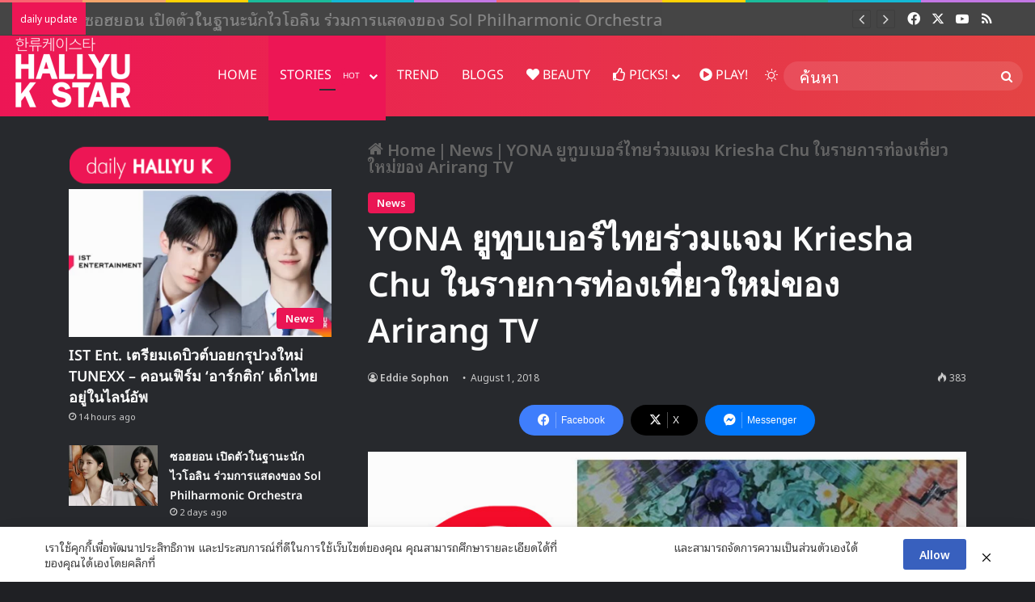

--- FILE ---
content_type: text/html; charset=UTF-8
request_url: https://www.hallyukstar.com/2018/08/01/yona-join-kriesha-chu-in-travel-agency/
body_size: 29002
content:
<!DOCTYPE html><html lang="en-US" class="dark-skin" data-skin="dark" prefix="og: https://ogp.me/ns#"><head><meta charset="UTF-8" /><link rel="profile" href="https://gmpg.org/xfn/11" /><title>YONA ยูทูบเบอร์ไทยร่วมแจม Kriesha Chu ในรายการท่องเที่ยวใหม่ของ Arirang TV - Hallyu K Star</title><meta name="description" content="ครีช่า ชู ไอดอลสาวชาวฟิลิปปินส์ที่เดบิวต์โซโล่ในเกาหลี รับหน้าที่ไกด์นำเที่ยวในรายการใหม่ Travel Agency ร่วมงานกับยูทูบเบอร์สาวชาวไทย YONA"/><meta name="robots" content="follow, index, max-snippet:-1, max-video-preview:-1, max-image-preview:large"/><link rel="canonical" href="https://www.hallyukstar.com/2018/08/01/yona-join-kriesha-chu-in-travel-agency/" /><meta property="og:locale" content="en_US" /><meta property="og:type" content="article" /><meta property="og:title" content="YONA ยูทูบเบอร์ไทยร่วมแจม Kriesha Chu ในรายการท่องเที่ยวใหม่ของ Arirang TV - Hallyu K Star" /><meta property="og:description" content="ครีช่า ชู ไอดอลสาวชาวฟิลิปปินส์ที่เดบิวต์โซโล่ในเกาหลี รับหน้าที่ไกด์นำเที่ยวในรายการใหม่ Travel Agency ร่วมงานกับยูทูบเบอร์สาวชาวไทย YONA" /><meta property="og:url" content="https://www.hallyukstar.com/2018/08/01/yona-join-kriesha-chu-in-travel-agency/" /><meta property="og:site_name" content="Hallyu K Star" /><meta property="article:publisher" content="https://www.facebook.com/hallyukstar" /><meta property="article:author" content="https://www.facebook.com/eddiesophon" /><meta property="article:tag" content="Kriesha Chu" /><meta property="article:tag" content="Travel Agency" /><meta property="article:tag" content="Yona" /><meta property="article:section" content="News" /><meta property="fb:app_id" content="511906662553540" /><meta property="og:image" content="https://www.hallyukstar.com/wp-content/uploads/2018/08/arirang-yona.jpg" /><meta property="og:image:secure_url" content="https://www.hallyukstar.com/wp-content/uploads/2018/08/arirang-yona.jpg" /><meta property="og:image:width" content="800" /><meta property="og:image:height" content="400" /><meta property="og:image:alt" content="YONA ยูทูบเบอร์ไทยร่วมแจม Kriesha Chu ในรายการท่องเที่ยวใหม่ของ Arirang TV" /><meta property="og:image:type" content="image/jpeg" /><meta property="article:published_time" content="2018-08-01T18:46:47+07:00" /><meta name="twitter:card" content="summary_large_image" /><meta name="twitter:title" content="YONA ยูทูบเบอร์ไทยร่วมแจม Kriesha Chu ในรายการท่องเที่ยวใหม่ของ Arirang TV - Hallyu K Star" /><meta name="twitter:description" content="ครีช่า ชู ไอดอลสาวชาวฟิลิปปินส์ที่เดบิวต์โซโล่ในเกาหลี รับหน้าที่ไกด์นำเที่ยวในรายการใหม่ Travel Agency ร่วมงานกับยูทูบเบอร์สาวชาวไทย YONA" /><meta name="twitter:site" content="@hallyukstar" /><meta name="twitter:creator" content="@10hrs" /><meta name="twitter:image" content="https://www.hallyukstar.com/wp-content/uploads/2018/08/arirang-yona.jpg" /><meta name="twitter:label1" content="Written by" /><meta name="twitter:data1" content="Eddie Sophon" /><meta name="twitter:label2" content="Time to read" /><meta name="twitter:data2" content="Less than a minute" /> <script type="application/ld+json" class="rank-math-schema">{"@context":"https://schema.org","@graph":[{"@type":["NewsMediaOrganization","Organization"],"@id":"https://www.hallyukstar.com/#organization","name":"Hallyu K Star","url":"https://www.hallyukstar.com","sameAs":["https://www.facebook.com/hallyukstar","https://twitter.com/hallyukstar"],"logo":{"@type":"ImageObject","@id":"https://www.hallyukstar.com/#logo","url":"https://www.hallyukstar.com/wp-content/uploads/2016/01/cropped-hallyu512-4.png","contentUrl":"https://www.hallyukstar.com/wp-content/uploads/2016/01/cropped-hallyu512-4.png","caption":"Hallyu K Star","inLanguage":"en-US","width":"512","height":"512"}},{"@type":"WebSite","@id":"https://www.hallyukstar.com/#website","url":"https://www.hallyukstar.com","name":"Hallyu K Star","publisher":{"@id":"https://www.hallyukstar.com/#organization"},"inLanguage":"en-US"},{"@type":"ImageObject","@id":"https://www.hallyukstar.com/wp-content/uploads/2018/08/arirang-yona.jpg","url":"https://www.hallyukstar.com/wp-content/uploads/2018/08/arirang-yona.jpg","width":"800","height":"400","inLanguage":"en-US"},{"@type":"WebPage","@id":"https://www.hallyukstar.com/2018/08/01/yona-join-kriesha-chu-in-travel-agency/#webpage","url":"https://www.hallyukstar.com/2018/08/01/yona-join-kriesha-chu-in-travel-agency/","name":"YONA \u0e22\u0e39\u0e17\u0e39\u0e1a\u0e40\u0e1a\u0e2d\u0e23\u0e4c\u0e44\u0e17\u0e22\u0e23\u0e48\u0e27\u0e21\u0e41\u0e08\u0e21 Kriesha Chu \u0e43\u0e19\u0e23\u0e32\u0e22\u0e01\u0e32\u0e23\u0e17\u0e48\u0e2d\u0e07\u0e40\u0e17\u0e35\u0e48\u0e22\u0e27\u0e43\u0e2b\u0e21\u0e48\u0e02\u0e2d\u0e07 Arirang TV - Hallyu K Star","datePublished":"2018-08-01T18:46:47+07:00","dateModified":"2018-08-01T18:46:47+07:00","isPartOf":{"@id":"https://www.hallyukstar.com/#website"},"primaryImageOfPage":{"@id":"https://www.hallyukstar.com/wp-content/uploads/2018/08/arirang-yona.jpg"},"inLanguage":"en-US"},{"@type":"Person","@id":"https://www.hallyukstar.com/author/eddieahn/","name":"Eddie Sophon","url":"https://www.hallyukstar.com/author/eddieahn/","image":{"@type":"ImageObject","@id":"https://secure.gravatar.com/avatar/6a3a52c5ac1275b14f12121d08ff876afaba0ac95c100444b08500aaa2fe9c74?s=96&amp;d=mm&amp;r=g","url":"https://secure.gravatar.com/avatar/6a3a52c5ac1275b14f12121d08ff876afaba0ac95c100444b08500aaa2fe9c74?s=96&amp;d=mm&amp;r=g","caption":"Eddie Sophon","inLanguage":"en-US"},"sameAs":["http://www.hallyukstar.com","https://www.facebook.com/eddiesophon","https://twitter.com/https://twitter.com/10hrs"],"worksFor":{"@id":"https://www.hallyukstar.com/#organization"}},{"@type":"NewsArticle","headline":"YONA \u0e22\u0e39\u0e17\u0e39\u0e1a\u0e40\u0e1a\u0e2d\u0e23\u0e4c\u0e44\u0e17\u0e22\u0e23\u0e48\u0e27\u0e21\u0e41\u0e08\u0e21 Kriesha Chu \u0e43\u0e19\u0e23\u0e32\u0e22\u0e01\u0e32\u0e23\u0e17\u0e48\u0e2d\u0e07\u0e40\u0e17\u0e35\u0e48\u0e22\u0e27\u0e43\u0e2b\u0e21\u0e48\u0e02\u0e2d\u0e07 Arirang TV - Hallyu K Star","datePublished":"2018-08-01T18:46:47+07:00","dateModified":"2018-08-01T18:46:47+07:00","articleSection":"News","author":{"@id":"https://www.hallyukstar.com/author/eddieahn/","name":"Eddie Sophon"},"publisher":{"@id":"https://www.hallyukstar.com/#organization"},"description":"\u0e04\u0e23\u0e35\u0e0a\u0e48\u0e32 \u0e0a\u0e39 \u0e44\u0e2d\u0e14\u0e2d\u0e25\u0e2a\u0e32\u0e27\u0e0a\u0e32\u0e27\u0e1f\u0e34\u0e25\u0e34\u0e1b\u0e1b\u0e34\u0e19\u0e2a\u0e4c\u0e17\u0e35\u0e48\u0e40\u0e14\u0e1a\u0e34\u0e27\u0e15\u0e4c\u0e42\u0e0b\u0e42\u0e25\u0e48\u0e43\u0e19\u0e40\u0e01\u0e32\u0e2b\u0e25\u0e35 \u0e23\u0e31\u0e1a\u0e2b\u0e19\u0e49\u0e32\u0e17\u0e35\u0e48\u0e44\u0e01\u0e14\u0e4c\u0e19\u0e33\u0e40\u0e17\u0e35\u0e48\u0e22\u0e27\u0e43\u0e19\u0e23\u0e32\u0e22\u0e01\u0e32\u0e23\u0e43\u0e2b\u0e21\u0e48 Travel Agency \u0e23\u0e48\u0e27\u0e21\u0e07\u0e32\u0e19\u0e01\u0e31\u0e1a\u0e22\u0e39\u0e17\u0e39\u0e1a\u0e40\u0e1a\u0e2d\u0e23\u0e4c\u0e2a\u0e32\u0e27\u0e0a\u0e32\u0e27\u0e44\u0e17\u0e22 YONA","name":"YONA \u0e22\u0e39\u0e17\u0e39\u0e1a\u0e40\u0e1a\u0e2d\u0e23\u0e4c\u0e44\u0e17\u0e22\u0e23\u0e48\u0e27\u0e21\u0e41\u0e08\u0e21 Kriesha Chu \u0e43\u0e19\u0e23\u0e32\u0e22\u0e01\u0e32\u0e23\u0e17\u0e48\u0e2d\u0e07\u0e40\u0e17\u0e35\u0e48\u0e22\u0e27\u0e43\u0e2b\u0e21\u0e48\u0e02\u0e2d\u0e07 Arirang TV - Hallyu K Star","@id":"https://www.hallyukstar.com/2018/08/01/yona-join-kriesha-chu-in-travel-agency/#richSnippet","isPartOf":{"@id":"https://www.hallyukstar.com/2018/08/01/yona-join-kriesha-chu-in-travel-agency/#webpage"},"image":{"@id":"https://www.hallyukstar.com/wp-content/uploads/2018/08/arirang-yona.jpg"},"inLanguage":"en-US","mainEntityOfPage":{"@id":"https://www.hallyukstar.com/2018/08/01/yona-join-kriesha-chu-in-travel-agency/#webpage"}}]}</script> <link rel='dns-prefetch' href='//fonts.googleapis.com' /><link rel="alternate" type="application/rss+xml" title="Hallyu K Star &raquo; Feed" href="https://www.hallyukstar.com/feed/" /><link rel="alternate" type="application/rss+xml" title="Hallyu K Star &raquo; Comments Feed" href="https://www.hallyukstar.com/comments/feed/" /> <script data-optimized="1" type="text/javascript">try{if('undefined'!=typeof localStorage){var tieSkin=localStorage.getItem('tie-skin')}
var html=document.getElementsByTagName('html')[0].classList,htmlSkin='light';if(html.contains('dark-skin')){htmlSkin='dark'}
if(tieSkin!=null&&tieSkin!=htmlSkin){html.add('tie-skin-inverted');var tieSkinInverted=!0}
if(tieSkin=='dark'){html.add('dark-skin')}else if(tieSkin=='light'){html.remove('dark-skin')}}catch(e){console.log(e)}</script> <style type="text/css">:root{--tie-preset-gradient-1:linear-gradient(135deg, rgba(6, 147, 227, 1) 0%, rgb(155, 81, 224) 100%);--tie-preset-gradient-2:linear-gradient(135deg, rgb(122, 220, 180) 0%, rgb(0, 208, 130) 100%);--tie-preset-gradient-3:linear-gradient(135deg, rgba(252, 185, 0, 1) 0%, rgba(255, 105, 0, 1) 100%);--tie-preset-gradient-4:linear-gradient(135deg, rgba(255, 105, 0, 1) 0%, rgb(207, 46, 46) 100%);--tie-preset-gradient-5:linear-gradient(135deg, rgb(238, 238, 238) 0%, rgb(169, 184, 195) 100%);--tie-preset-gradient-6:linear-gradient(135deg, rgb(74, 234, 220) 0%, rgb(151, 120, 209) 20%, rgb(207, 42, 186) 40%, rgb(238, 44, 130) 60%, rgb(251, 105, 98) 80%, rgb(254, 248, 76) 100%);--tie-preset-gradient-7:linear-gradient(135deg, rgb(255, 206, 236) 0%, rgb(152, 150, 240) 100%);--tie-preset-gradient-8:linear-gradient(135deg, rgb(254, 205, 165) 0%, rgb(254, 45, 45) 50%, rgb(107, 0, 62) 100%);--tie-preset-gradient-9:linear-gradient(135deg, rgb(255, 203, 112) 0%, rgb(199, 81, 192) 50%, rgb(65, 88, 208) 100%);--tie-preset-gradient-10:linear-gradient(135deg, rgb(255, 245, 203) 0%, rgb(182, 227, 212) 50%, rgb(51, 167, 181) 100%);--tie-preset-gradient-11:linear-gradient(135deg, rgb(202, 248, 128) 0%, rgb(113, 206, 126) 100%);--tie-preset-gradient-12:linear-gradient(135deg, rgb(2, 3, 129) 0%, rgb(40, 116, 252) 100%);--tie-preset-gradient-13:linear-gradient(135deg, #4D34FA, #ad34fa);--tie-preset-gradient-14:linear-gradient(135deg, #0057FF, #31B5FF);--tie-preset-gradient-15:linear-gradient(135deg, #FF007A, #FF81BD);--tie-preset-gradient-16:linear-gradient(135deg, #14111E, #4B4462);--tie-preset-gradient-17:linear-gradient(135deg, #F32758, #FFC581);--main-nav-background:#1f2024;--main-nav-secondry-background:rgba(0,0,0,0.2);--main-nav-primary-color:#0088ff;--main-nav-contrast-primary-color:#FFFFFF;--main-nav-text-color:#FFFFFF;--main-nav-secondry-text-color:rgba(225,255,255,0.5);--main-nav-main-border-color:rgba(255,255,255,0.07);--main-nav-secondry-border-color:rgba(255,255,255,0.04);--tie-buttons-radius:100px}</style><link rel="alternate" title="oEmbed (JSON)" type="application/json+oembed" href="https://www.hallyukstar.com/wp-json/oembed/1.0/embed?url=https%3A%2F%2Fwww.hallyukstar.com%2F2018%2F08%2F01%2Fyona-join-kriesha-chu-in-travel-agency%2F" /><link rel="alternate" title="oEmbed (XML)" type="text/xml+oembed" href="https://www.hallyukstar.com/wp-json/oembed/1.0/embed?url=https%3A%2F%2Fwww.hallyukstar.com%2F2018%2F08%2F01%2Fyona-join-kriesha-chu-in-travel-agency%2F&#038;format=xml" /><meta name="viewport" content="width=device-width, initial-scale=1.0" /><style id='wp-img-auto-sizes-contain-inline-css' type='text/css'>img:is([sizes=auto i],[sizes^="auto," i]){contain-intrinsic-size:3000px 1500px}</style><link data-optimized="1" rel='stylesheet' id='notosansthai-css' href='https://www.hallyukstar.com/wp-content/litespeed/css/bed3c03d3a281af5448a0a9e33b3156e.css?ver=3156e' type='text/css' media='all' /><style id='wp-emoji-styles-inline-css' type='text/css'>img.wp-smiley,img.emoji{display:inline!important;border:none!important;box-shadow:none!important;height:1em!important;width:1em!important;margin:0 0.07em!important;vertical-align:-0.1em!important;background:none!important;padding:0!important}</style><link data-optimized="1" rel='stylesheet' id='wp-block-library-css' href='https://www.hallyukstar.com/wp-content/litespeed/css/88bda0e228dfb3c55fb315af4ef5a403.css?ver=2aebc' type='text/css' media='all' /><style id='global-styles-inline-css' type='text/css'>:root{--wp--preset--aspect-ratio--square:1;--wp--preset--aspect-ratio--4-3:4/3;--wp--preset--aspect-ratio--3-4:3/4;--wp--preset--aspect-ratio--3-2:3/2;--wp--preset--aspect-ratio--2-3:2/3;--wp--preset--aspect-ratio--16-9:16/9;--wp--preset--aspect-ratio--9-16:9/16;--wp--preset--color--black:#000000;--wp--preset--color--cyan-bluish-gray:#abb8c3;--wp--preset--color--white:#ffffff;--wp--preset--color--pale-pink:#f78da7;--wp--preset--color--vivid-red:#cf2e2e;--wp--preset--color--luminous-vivid-orange:#ff6900;--wp--preset--color--luminous-vivid-amber:#fcb900;--wp--preset--color--light-green-cyan:#7bdcb5;--wp--preset--color--vivid-green-cyan:#00d084;--wp--preset--color--pale-cyan-blue:#8ed1fc;--wp--preset--color--vivid-cyan-blue:#0693e3;--wp--preset--color--vivid-purple:#9b51e0;--wp--preset--color--global-color:#ed1655;--wp--preset--gradient--vivid-cyan-blue-to-vivid-purple:linear-gradient(135deg,rgb(6,147,227) 0%,rgb(155,81,224) 100%);--wp--preset--gradient--light-green-cyan-to-vivid-green-cyan:linear-gradient(135deg,rgb(122,220,180) 0%,rgb(0,208,130) 100%);--wp--preset--gradient--luminous-vivid-amber-to-luminous-vivid-orange:linear-gradient(135deg,rgb(252,185,0) 0%,rgb(255,105,0) 100%);--wp--preset--gradient--luminous-vivid-orange-to-vivid-red:linear-gradient(135deg,rgb(255,105,0) 0%,rgb(207,46,46) 100%);--wp--preset--gradient--very-light-gray-to-cyan-bluish-gray:linear-gradient(135deg,rgb(238,238,238) 0%,rgb(169,184,195) 100%);--wp--preset--gradient--cool-to-warm-spectrum:linear-gradient(135deg,rgb(74,234,220) 0%,rgb(151,120,209) 20%,rgb(207,42,186) 40%,rgb(238,44,130) 60%,rgb(251,105,98) 80%,rgb(254,248,76) 100%);--wp--preset--gradient--blush-light-purple:linear-gradient(135deg,rgb(255,206,236) 0%,rgb(152,150,240) 100%);--wp--preset--gradient--blush-bordeaux:linear-gradient(135deg,rgb(254,205,165) 0%,rgb(254,45,45) 50%,rgb(107,0,62) 100%);--wp--preset--gradient--luminous-dusk:linear-gradient(135deg,rgb(255,203,112) 0%,rgb(199,81,192) 50%,rgb(65,88,208) 100%);--wp--preset--gradient--pale-ocean:linear-gradient(135deg,rgb(255,245,203) 0%,rgb(182,227,212) 50%,rgb(51,167,181) 100%);--wp--preset--gradient--electric-grass:linear-gradient(135deg,rgb(202,248,128) 0%,rgb(113,206,126) 100%);--wp--preset--gradient--midnight:linear-gradient(135deg,rgb(2,3,129) 0%,rgb(40,116,252) 100%);--wp--preset--font-size--small:13px;--wp--preset--font-size--medium:20px;--wp--preset--font-size--large:36px;--wp--preset--font-size--x-large:42px;--wp--preset--spacing--20:0.44rem;--wp--preset--spacing--30:0.67rem;--wp--preset--spacing--40:1rem;--wp--preset--spacing--50:1.5rem;--wp--preset--spacing--60:2.25rem;--wp--preset--spacing--70:3.38rem;--wp--preset--spacing--80:5.06rem;--wp--preset--shadow--natural:6px 6px 9px rgba(0, 0, 0, 0.2);--wp--preset--shadow--deep:12px 12px 50px rgba(0, 0, 0, 0.4);--wp--preset--shadow--sharp:6px 6px 0px rgba(0, 0, 0, 0.2);--wp--preset--shadow--outlined:6px 6px 0px -3px rgb(255, 255, 255), 6px 6px rgb(0, 0, 0);--wp--preset--shadow--crisp:6px 6px 0px rgb(0, 0, 0)}:where(.is-layout-flex){gap:.5em}:where(.is-layout-grid){gap:.5em}body .is-layout-flex{display:flex}.is-layout-flex{flex-wrap:wrap;align-items:center}.is-layout-flex>:is(*,div){margin:0}body .is-layout-grid{display:grid}.is-layout-grid>:is(*,div){margin:0}:where(.wp-block-columns.is-layout-flex){gap:2em}:where(.wp-block-columns.is-layout-grid){gap:2em}:where(.wp-block-post-template.is-layout-flex){gap:1.25em}:where(.wp-block-post-template.is-layout-grid){gap:1.25em}.has-black-color{color:var(--wp--preset--color--black)!important}.has-cyan-bluish-gray-color{color:var(--wp--preset--color--cyan-bluish-gray)!important}.has-white-color{color:var(--wp--preset--color--white)!important}.has-pale-pink-color{color:var(--wp--preset--color--pale-pink)!important}.has-vivid-red-color{color:var(--wp--preset--color--vivid-red)!important}.has-luminous-vivid-orange-color{color:var(--wp--preset--color--luminous-vivid-orange)!important}.has-luminous-vivid-amber-color{color:var(--wp--preset--color--luminous-vivid-amber)!important}.has-light-green-cyan-color{color:var(--wp--preset--color--light-green-cyan)!important}.has-vivid-green-cyan-color{color:var(--wp--preset--color--vivid-green-cyan)!important}.has-pale-cyan-blue-color{color:var(--wp--preset--color--pale-cyan-blue)!important}.has-vivid-cyan-blue-color{color:var(--wp--preset--color--vivid-cyan-blue)!important}.has-vivid-purple-color{color:var(--wp--preset--color--vivid-purple)!important}.has-black-background-color{background-color:var(--wp--preset--color--black)!important}.has-cyan-bluish-gray-background-color{background-color:var(--wp--preset--color--cyan-bluish-gray)!important}.has-white-background-color{background-color:var(--wp--preset--color--white)!important}.has-pale-pink-background-color{background-color:var(--wp--preset--color--pale-pink)!important}.has-vivid-red-background-color{background-color:var(--wp--preset--color--vivid-red)!important}.has-luminous-vivid-orange-background-color{background-color:var(--wp--preset--color--luminous-vivid-orange)!important}.has-luminous-vivid-amber-background-color{background-color:var(--wp--preset--color--luminous-vivid-amber)!important}.has-light-green-cyan-background-color{background-color:var(--wp--preset--color--light-green-cyan)!important}.has-vivid-green-cyan-background-color{background-color:var(--wp--preset--color--vivid-green-cyan)!important}.has-pale-cyan-blue-background-color{background-color:var(--wp--preset--color--pale-cyan-blue)!important}.has-vivid-cyan-blue-background-color{background-color:var(--wp--preset--color--vivid-cyan-blue)!important}.has-vivid-purple-background-color{background-color:var(--wp--preset--color--vivid-purple)!important}.has-black-border-color{border-color:var(--wp--preset--color--black)!important}.has-cyan-bluish-gray-border-color{border-color:var(--wp--preset--color--cyan-bluish-gray)!important}.has-white-border-color{border-color:var(--wp--preset--color--white)!important}.has-pale-pink-border-color{border-color:var(--wp--preset--color--pale-pink)!important}.has-vivid-red-border-color{border-color:var(--wp--preset--color--vivid-red)!important}.has-luminous-vivid-orange-border-color{border-color:var(--wp--preset--color--luminous-vivid-orange)!important}.has-luminous-vivid-amber-border-color{border-color:var(--wp--preset--color--luminous-vivid-amber)!important}.has-light-green-cyan-border-color{border-color:var(--wp--preset--color--light-green-cyan)!important}.has-vivid-green-cyan-border-color{border-color:var(--wp--preset--color--vivid-green-cyan)!important}.has-pale-cyan-blue-border-color{border-color:var(--wp--preset--color--pale-cyan-blue)!important}.has-vivid-cyan-blue-border-color{border-color:var(--wp--preset--color--vivid-cyan-blue)!important}.has-vivid-purple-border-color{border-color:var(--wp--preset--color--vivid-purple)!important}.has-vivid-cyan-blue-to-vivid-purple-gradient-background{background:var(--wp--preset--gradient--vivid-cyan-blue-to-vivid-purple)!important}.has-light-green-cyan-to-vivid-green-cyan-gradient-background{background:var(--wp--preset--gradient--light-green-cyan-to-vivid-green-cyan)!important}.has-luminous-vivid-amber-to-luminous-vivid-orange-gradient-background{background:var(--wp--preset--gradient--luminous-vivid-amber-to-luminous-vivid-orange)!important}.has-luminous-vivid-orange-to-vivid-red-gradient-background{background:var(--wp--preset--gradient--luminous-vivid-orange-to-vivid-red)!important}.has-very-light-gray-to-cyan-bluish-gray-gradient-background{background:var(--wp--preset--gradient--very-light-gray-to-cyan-bluish-gray)!important}.has-cool-to-warm-spectrum-gradient-background{background:var(--wp--preset--gradient--cool-to-warm-spectrum)!important}.has-blush-light-purple-gradient-background{background:var(--wp--preset--gradient--blush-light-purple)!important}.has-blush-bordeaux-gradient-background{background:var(--wp--preset--gradient--blush-bordeaux)!important}.has-luminous-dusk-gradient-background{background:var(--wp--preset--gradient--luminous-dusk)!important}.has-pale-ocean-gradient-background{background:var(--wp--preset--gradient--pale-ocean)!important}.has-electric-grass-gradient-background{background:var(--wp--preset--gradient--electric-grass)!important}.has-midnight-gradient-background{background:var(--wp--preset--gradient--midnight)!important}.has-small-font-size{font-size:var(--wp--preset--font-size--small)!important}.has-medium-font-size{font-size:var(--wp--preset--font-size--medium)!important}.has-large-font-size{font-size:var(--wp--preset--font-size--large)!important}.has-x-large-font-size{font-size:var(--wp--preset--font-size--x-large)!important}</style><style id='classic-theme-styles-inline-css' type='text/css'>/*! This file is auto-generated */
.wp-block-button__link{color:#fff;background-color:#32373c;border-radius:9999px;box-shadow:none;text-decoration:none;padding:calc(.667em + 2px) calc(1.333em + 2px);font-size:1.125em}.wp-block-file__button{background:#32373c;color:#fff;text-decoration:none}</style><link data-optimized="1" rel='stylesheet' id='pdpa-thailand-public-css' href='https://www.hallyukstar.com/wp-content/litespeed/css/aead692275d4eb5bd9987f103a61fbd1.css?ver=80dbc' type='text/css' media='all' /><link data-optimized="1" rel='stylesheet' id='tie-css-base-css' href='https://www.hallyukstar.com/wp-content/litespeed/css/060b81f500011449d48063603d37e4fc.css?ver=20f7a' type='text/css' media='all' /><link data-optimized="1" rel='stylesheet' id='tie-css-styles-css' href='https://www.hallyukstar.com/wp-content/litespeed/css/82f44be2e8dfd9edbf9935a1d22283f6.css?ver=63d25' type='text/css' media='all' /><link data-optimized="1" rel='stylesheet' id='tie-css-widgets-css' href='https://www.hallyukstar.com/wp-content/litespeed/css/2d632102a6fb5ed082b658d45232f743.css?ver=55536' type='text/css' media='all' /><link data-optimized="1" rel='stylesheet' id='tie-css-helpers-css' href='https://www.hallyukstar.com/wp-content/litespeed/css/48a581becf1801daf2321b0eb0bb3b6a.css?ver=79ff3' type='text/css' media='all' /><link data-optimized="1" rel='stylesheet' id='tie-fontawesome5-css' href='https://www.hallyukstar.com/wp-content/litespeed/css/d40714d531207158395e72cfcf265a19.css?ver=56be1' type='text/css' media='all' /><link data-optimized="1" rel='stylesheet' id='tie-css-shortcodes-css' href='https://www.hallyukstar.com/wp-content/litespeed/css/2c8dca9947d6cbcd4e28bf436dc2e137.css?ver=816ec' type='text/css' media='all' /><link data-optimized="1" rel='stylesheet' id='tie-css-single-css' href='https://www.hallyukstar.com/wp-content/litespeed/css/52f3f2df67465385b3d505b9f24198a3.css?ver=8b869' type='text/css' media='all' /><link data-optimized="1" rel='stylesheet' id='tie-css-print-css' href='https://www.hallyukstar.com/wp-content/litespeed/css/0b692822d40769b522e7404bac45a94b.css?ver=c094e' type='text/css' media='print' /><style id='tie-css-print-inline-css' type='text/css'>.wf-active body{font-family:'Noto Sans Thai Looped'}.logo-text,h1,h2,h3,h4,h5,h6,.the-subtitle{font-family:Noto Sans Thai}#main-nav .main-menu>ul>li>a{font-family:Noto Sans Thai}blockquote p{font-family:Noto Sans Thai}body{font-size:20px;font-weight:200}#logo.text-logo .logo-text{font-weight:600}#top-nav .top-menu>ul>li>a{font-weight:400}#top-nav .top-menu>ul ul li a{font-weight:400}#main-nav .main-menu>ul>li>a{font-size:16px;font-weight:400}#main-nav .main-menu>ul ul li a{font-weight:400}#mobile-menu li a{font-weight:400}.breaking .breaking-title{font-weight:400}.ticker-wrapper .ticker-content{font-weight:400}body .button,body [type="submit"]{font-weight:600}#breadcrumb{font-weight:600}.post-cat{font-weight:600}.entry-header h1.entry-title{font-weight:600}h1.page-title{font-weight:600}#the-post .entry-content,#the-post .entry-content p{letter-spacing:1px}#the-post .entry-content blockquote,#the-post .entry-content blockquote p{letter-spacing:.8px;line-height:1.5}#tie-wrapper .mag-box-title h3{font-weight:400}@media (min-width:768px){.section-title.section-title-default,.section-title-centered{font-weight:400}}@media (min-width:768px){.section-title-big{font-weight:400}}#tie-wrapper .copyright-text{font-weight:400}#footer .widget-title .the-subtitle{font-weight:600}#tie-wrapper .widget-title .the-subtitle,#tie-wrapper #comments-title,#tie-wrapper .comment-reply-title,#tie-wrapper .woocommerce-tabs .panel h2,#tie-wrapper .related.products h2,#tie-wrapper #bbpress-forums #new-post>fieldset.bbp-form>legend,#tie-wrapper .entry-content .review-box-header{font-weight:600}.post-widget-body .post-title,.timeline-widget ul li h3,.posts-list-half-posts li .post-title{font-weight:600}#tie-wrapper .media-page-layout .thumb-title,#tie-wrapper .mag-box.full-width-img-news-box .posts-items>li .post-title,#tie-wrapper .miscellaneous-box .posts-items>li:first-child .post-title,#tie-wrapper .big-thumb-left-box .posts-items li:first-child .post-title{font-weight:400}#tie-wrapper .mag-box.wide-post-box .posts-items>li:nth-child(n) .post-title,#tie-wrapper .mag-box.big-post-left-box li:first-child .post-title,#tie-wrapper .mag-box.big-post-top-box li:first-child .post-title,#tie-wrapper .mag-box.half-box li:first-child .post-title,#tie-wrapper .mag-box.big-posts-box .posts-items>li:nth-child(n) .post-title,#tie-wrapper .mag-box.mini-posts-box .posts-items>li:nth-child(n) .post-title,#tie-wrapper .mag-box.latest-poroducts-box .products .product h2{font-weight:400}#tie-wrapper .mag-box.big-post-left-box li:not(:first-child) .post-title,#tie-wrapper .mag-box.big-post-top-box li:not(:first-child) .post-title,#tie-wrapper .mag-box.half-box li:not(:first-child) .post-title,#tie-wrapper .mag-box.big-thumb-left-box li:not(:first-child) .post-title,#tie-wrapper .mag-box.scrolling-box .slide .post-title,#tie-wrapper .mag-box.miscellaneous-box li:not(:first-child) .post-title{font-weight:400}@media (min-width:992px){.full-width .fullwidth-slider-wrapper .thumb-overlay .thumb-content .thumb-title,.full-width .wide-next-prev-slider-wrapper .thumb-overlay .thumb-content .thumb-title,.full-width .wide-slider-with-navfor-wrapper .thumb-overlay .thumb-content .thumb-title,.full-width .boxed-slider-wrapper .thumb-overlay .thumb-title{font-weight:400}}@media (min-width:992px){.has-sidebar .fullwidth-slider-wrapper .thumb-overlay .thumb-content .thumb-title,.has-sidebar .wide-next-prev-slider-wrapper .thumb-overlay .thumb-content .thumb-title,.has-sidebar .wide-slider-with-navfor-wrapper .thumb-overlay .thumb-content .thumb-title,.has-sidebar .boxed-slider-wrapper .thumb-overlay .thumb-title{font-weight:400}}@media (min-width:768px){#tie-wrapper .main-slider.tie-slider-10 .slide .grid-item:nth-child(1) .thumb-title,#tie-wrapper .main-slider.tie-slider-17 .slide .grid-item:nth-child(1) .thumb-title,#tie-wrapper .main-slider.tie-slider-14 .slide .grid-item:nth-child(1) .thumb-title,#tie-wrapper .main-slider.tie-slider-13 .slide .grid-item:nth-child(1) .thumb-title,#tie-wrapper .main-slider.tie-slider-16 .slide .grid-item:nth-child(1) .thumb-title,#tie-wrapper .main-slider.tie-slider-9 .thumb-overlay .thumb-title,#tie-wrapper .wide-slider-three-slids-wrapper .thumb-title{font-weight:400}}@media (min-width:768px){#tie-wrapper .boxed-slider-three-slides-wrapper .slide .thumb-title,#tie-wrapper .tie-slider-10 .slide .grid-item:nth-child(n+2) .thumb-title,#tie-wrapper .tie-slider-17 .slide .grid-item:nth-child(n+2) .thumb-title,#tie-wrapper .tie-slider-14 .slide .grid-item:nth-child(n+2) .thumb-title,#tie-wrapper .tie-slider-13 .slide .grid-item:nth-child(n+2) .thumb-title,#tie-wrapper .tie-slider-16 .slide .grid-item:nth-child(n+2) .thumb-title,#tie-wrapper .tie-slider-12 .grid-item:nth-child(n) .thumb-overlay .thumb-title,#tie-wrapper .main-slider.tie-slider-11 .thumb-overlay .thumb-title,#tie-wrapper .tie-slider-15 .thumb-overlay .thumb-title,#tie-wrapper .tie-slider-7 .slide .thumb-title{font-weight:400}}#tie-body{background-color:#454545}:root:root{--brand-color:#ed1655;--dark-brand-color:#bb0023;--bright-color:#FFFFFF;--base-color:#2c2f34}#reading-position-indicator{box-shadow:0 0 10px rgb(237 22 85 / .7)}:root:root{--brand-color:#ed1655;--dark-brand-color:#bb0023;--bright-color:#FFFFFF;--base-color:#2c2f34}#reading-position-indicator{box-shadow:0 0 10px rgb(237 22 85 / .7)}::-moz-selection{background-color:#ed1655;color:#FFF}::selection{background-color:#ed1655;color:#FFF}a:hover,body .entry a:hover,.dark-skin body .entry a:hover,.comment-list .comment-content a:hover{color:#ff759a}#content a:hover{text-decoration:underline!important}#tie-container a.post-title:hover,#tie-container .post-title a:hover,#tie-container .thumb-overlay .thumb-title a:hover{background-size:100% 2px;text-decoration:none!important}a.post-title,.post-title a{background-image:linear-gradient(to bottom,#000 0%,#000 98%);background-size:0 1px;background-repeat:no-repeat;background-position:left 100%;color:#000}.dark-skin a.post-title,.dark-skin .post-title a{color:#fff;background-image:linear-gradient(to bottom,#fff 0%,#fff 98%)}.container-wrapper,.the-global-title,.comment-reply-title,.tabs,.flex-tabs .flexMenu-popup,.magazine1 .tabs-vertical .tabs li a,.magazine1 .tabs-vertical:after,.mag-box .show-more-button,.white-bg .social-icons-item a,textarea,input,select,.toggle,.post-content-slideshow,.post-content-slideshow .slider-nav-wrapper,.share-buttons-bottom,.pages-numbers a,.pages-nav-item,.first-last-pages .pagination-icon,.multiple-post-pages .post-page-numbers,#story-highlights li,.review-item,.review-summary,.user-rate-wrap,.review-final-score,.tabs a{border-color:#1f2024!important}.magazine1 .tabs a{border-bottom-color:transparent!important}.fullwidth-area .tagcloud a:not(:hover){background:#fff0;box-shadow:inset 0 0 0 3px #1f2024}.subscribe-widget-content .subscribe-subtitle:after,.white-bg .social-icons-item:before{background-color:#1f2024!important}#header-notification-bar{background:var(--tie-preset-gradient-13)}#header-notification-bar{--tie-buttons-color:#FFFFFF;--tie-buttons-border-color:#FFFFFF;--tie-buttons-hover-color:#e1e1e1;--tie-buttons-hover-text:#000000}#header-notification-bar{--tie-buttons-text:#000000}#top-nav,#top-nav .sub-menu,#top-nav .comp-sub-menu,#top-nav .ticker-content,#top-nav .ticker-swipe,.top-nav-boxed #top-nav .topbar-wrapper,.top-nav-dark .top-menu ul,#autocomplete-suggestions.search-in-top-nav{background-color:#454545}#top-nav *,#autocomplete-suggestions.search-in-top-nav{border-color:rgba(#FFFFFF,.08)}#top-nav .icon-basecloud-bg:after{color:#454545}#top-nav a:not(:hover),#top-nav input,#top-nav #search-submit,#top-nav .fa-spinner,#top-nav .dropdown-social-icons li a span,#top-nav .components>li .social-link:not(:hover) span,#autocomplete-suggestions.search-in-top-nav a{color:#fff}#top-nav input::-moz-placeholder{color:#fff}#top-nav input:-moz-placeholder{color:#fff}#top-nav input:-ms-input-placeholder{color:#fff}#top-nav input::-webkit-input-placeholder{color:#fff}#top-nav,.search-in-top-nav{--tie-buttons-color:#ed1655;--tie-buttons-border-color:#ed1655;--tie-buttons-text:#FFFFFF;--tie-buttons-hover-color:#cf0037}#top-nav a:hover,#top-nav .menu li:hover>a,#top-nav .menu>.tie-current-menu>a,#top-nav .components>li:hover>a,#top-nav .components #search-submit:hover,#autocomplete-suggestions.search-in-top-nav .post-title a:hover{color:#ed1655}#top-nav,#top-nav .comp-sub-menu,#top-nav .tie-weather-widget{color:#fff}#autocomplete-suggestions.search-in-top-nav .post-meta,#autocomplete-suggestions.search-in-top-nav .post-meta a:not(:hover){color:rgb(255 255 255 / .7)}#top-nav .weather-icon .icon-cloud,#top-nav .weather-icon .icon-basecloud-bg,#top-nav .weather-icon .icon-cloud-behind{color:#ffffff!important}#top-nav .breaking-title{color:#FFF}#top-nav .breaking-title:before{background-color:#ed1655}#top-nav .breaking-news-nav li:hover{background-color:#ed1655;border-color:#ed1655}.main-nav-boxed .main-nav.fixed-nav,#main-nav{background:#ed1655;background:-webkit-linear-gradient(90deg,#e44444,#ed1655);background:-moz-linear-gradient(90deg,#e44444,#ed1655);background:-o-linear-gradient(90deg,#e44444,#ed1655);background:linear-gradient(90deg,#ed1655,#e44444)}#main-nav .icon-basecloud-bg:after{color:inherit!important}#main-nav,#main-nav .menu-sub-content,#main-nav .comp-sub-menu,#main-nav ul.cats-vertical li a.is-active,#main-nav ul.cats-vertical li a:hover,#autocomplete-suggestions.search-in-main-nav{background-color:#e92d4d}#main-nav{border-width:0}#theme-header #main-nav:not(.fixed-nav){bottom:0}#main-nav .icon-basecloud-bg:after{color:#e92d4d}#autocomplete-suggestions.search-in-main-nav{border-color:rgb(255 255 255 / .07)}.main-nav-boxed #main-nav .main-menu-wrapper{border-width:0}#main-nav a:not(:hover),#main-nav a.social-link:not(:hover) span,#main-nav .dropdown-social-icons li a span,#autocomplete-suggestions.search-in-main-nav a{color:#fff}#theme-header:not(.main-nav-boxed) #main-nav,.main-nav-boxed .main-menu-wrapper{border-top-color:#ed1655!important;border-bottom-color:#454545!important;border-style:solid;border-right:0 none;border-left:0 none}.main-nav-boxed #main-nav.fixed-nav{box-shadow:none}.main-nav,.search-in-main-nav{--main-nav-primary-color:#ed1655;--tie-buttons-color:#ed1655;--tie-buttons-border-color:#ed1655;--tie-buttons-text:#FFFFFF;--tie-buttons-hover-color:#cf0037}#main-nav .mega-links-head:after,#main-nav .cats-horizontal a.is-active,#main-nav .cats-horizontal a:hover,#main-nav .spinner>div{background-color:#ed1655}#main-nav .menu ul li:hover>a,#main-nav .menu ul li.current-menu-item:not(.mega-link-column)>a,#main-nav .components a:hover,#main-nav .components>li:hover>a,#main-nav #search-submit:hover,#main-nav .cats-vertical a.is-active,#main-nav .cats-vertical a:hover,#main-nav .mega-menu .post-meta a:hover,#main-nav .mega-menu .post-box-title a:hover,#autocomplete-suggestions.search-in-main-nav a:hover,#main-nav .spinner-circle:after{color:#ed1655}#main-nav .menu>li.tie-current-menu>a,#main-nav .menu>li:hover>a,.theme-header #main-nav .mega-menu .cats-horizontal a.is-active,.theme-header #main-nav .mega-menu .cats-horizontal a:hover{color:#FFF}#main-nav .menu>li.tie-current-menu>a:before,#main-nav .menu>li:hover>a:before{border-top-color:#FFF}#main-nav,#main-nav input,#main-nav #search-submit,#main-nav .fa-spinner,#main-nav .comp-sub-menu,#main-nav .tie-weather-widget{color:#fff}#main-nav input::-moz-placeholder{color:#fff}#main-nav input:-moz-placeholder{color:#fff}#main-nav input:-ms-input-placeholder{color:#fff}#main-nav input::-webkit-input-placeholder{color:#fff}#main-nav .mega-menu .post-meta,#main-nav .mega-menu .post-meta a,#autocomplete-suggestions.search-in-main-nav .post-meta{color:rgb(255 255 255 / .6)}#main-nav .weather-icon .icon-cloud,#main-nav .weather-icon .icon-basecloud-bg,#main-nav .weather-icon .icon-cloud-behind{color:#ffffff!important}#the-post .entry-content a:not(.shortc-button):hover{color:#ed5582!important}#tie-body .sidebar .widget-title:before{background-color:#ed1655}#tie-container #tie-wrapper,.post-layout-8 #content{background-color:#fffffff}#footer{background-color:#1f2024}#site-info{background-color:#1f2024}@media (max-width:991px){#tie-wrapper #theme-header,#tie-wrapper #theme-header #main-nav .main-menu-wrapper,#tie-wrapper #theme-header .logo-container{background:#fff0}#tie-wrapper #theme-header .logo-container,#tie-wrapper #theme-header #main-nav{background:#ed1655;background:-webkit-linear-gradient(90deg,#e44444,#ed1655);background:-moz-linear-gradient(90deg,#e44444,#ed1655);background:-o-linear-gradient(90deg,#e44444,#ed1655);background:linear-gradient(90deg,#ed1655,#e44444)}#mobile-header-components-area_1 .components .comp-sub-menu{background-color:#ed1655}#mobile-header-components-area_2 .components .comp-sub-menu{background-color:#e44444}}#footer .posts-list-counter .posts-list-items li.widget-post-list:before{border-color:#1f2024}#footer .timeline-widget a .date:before{border-color:rgb(31 32 36 / .8)}#footer .footer-boxed-widget-area,#footer textarea,#footer input:not([type=submit]),#footer select,#footer code,#footer kbd,#footer pre,#footer samp,#footer .show-more-button,#footer .slider-links .tie-slider-nav span,#footer #wp-calendar,#footer #wp-calendar tbody td,#footer #wp-calendar thead th,#footer .widget.buddypress .item-options a{border-color:rgb(255 255 255 / .1)}#footer .social-statistics-widget .white-bg li.social-icons-item a,#footer .widget_tag_cloud .tagcloud a,#footer .latest-tweets-widget .slider-links .tie-slider-nav span,#footer .widget_layered_nav_filters a{border-color:rgb(255 255 255 / .1)}#footer .social-statistics-widget .white-bg li:before{background:rgb(255 255 255 / .1)}.site-footer #wp-calendar tbody td{background:rgb(255 255 255 / .02)}#footer .white-bg .social-icons-item a span.followers span,#footer .circle-three-cols .social-icons-item a .followers-num,#footer .circle-three-cols .social-icons-item a .followers-name{color:rgb(255 255 255 / .8)}#footer .timeline-widget ul:before,#footer .timeline-widget a:not(:hover) .date:before{background-color:#010206}#tie-body #footer .widget-title::before{background-color:#ed1655}#footer .widget-title,#footer .widget-title a:not(:hover){color:#fff}blockquote.quote-light,blockquote.quote-simple,q,blockquote{background:#3a3a3a}q cite,blockquote cite,q:before,blockquote:before,.wp-block-quote cite,.wp-block-quote footer{color:#ed1655}blockquote.quote-light{border-color:#ed1655}blockquote.quote-light,blockquote.quote-simple,q,blockquote{color:#fff}#site-info,#site-info ul.social-icons li a:not(:hover) span{color:#fff}a#go-to-top{background-color:#454545}a#go-to-top{color:#fff}.social-icons-item .custom-link-1-social-icon{background-color:#38b1ed!important}.social-icons-item .custom-link-1-social-icon span{color:#38b1ed}.post-cat{background-color:#ed1655!important;color:#FFFFFF!important}@media (min-width:1200px){.container{width:auto}}.boxed-layout #tie-wrapper,.boxed-layout .fixed-nav{max-width:1170px}@media (min-width:1140px){.container,.wide-next-prev-slider-wrapper .slider-main-container{max-width:1140px}}.mobile-header-components li.custom-menu-link>a,#mobile-menu-icon .menu-text{color:#ffffff!important}#mobile-menu-icon .nav-icon,#mobile-menu-icon .nav-icon:before,#mobile-menu-icon .nav-icon:after{background-color:#ffffff!important}ol.wpp-list{margin-left:0;padding-left:0;padding-top:5px;counter-reset:item}ol.wpp-list>li{margin-left:20px;margin-right:20px;margin-top:5px;padding-left:0;font-size:22px;counter-increment:item;list-style:none inside}ol.wpp-list>li:before{content:counter(item);padding-left:13px;padding-right:13px;padding-bottom:5px;background:#ED1655;font-family:mitr;position:relative;top:10px;-webkit-border-radius:50%;-moz-border-radius:50%;border-radius:50%}ol.wpp-list li span.wpp-stats{display:block;margin-left:2.7em}.hallyuplay{position:relative;padding:10px}.hallyuplay-box{position:absolute;top:0;left:0;width:100%;height:100%;background-color:#1a1a1a;display:flex;align-items:center;justify-content:center;color:#fff;font-size:36px;font-weight:700;text-transform:uppercase}.viu-container{align-items:center;padding:2px}.viu-link{font-size:16px}.viu-series{background-color:#ed1665;color:#fff;display:inline-block;font-family:Mitr;margin-bottom:4px;float:left;font-size:16px;width:120px}.schedule-widget{width:100%;max-width:560px;margin:0 auto;background-color:#444;color:#fff;border-collapse:separate;border-spacing:5px;border-radius:10px;overflow:hidden;height:640px;overflow-y:auto}.schedule-widget caption{background-color:#ed1665;color:#fff;padding:10px;font-size:1.2em;font-weight:700;border-radius:10px;margin-bottom:5px}.schedule-widget th,.schedule-widget td{border:0 solid #444;padding:8px;font-size:.6em;text-align:left;vertical-align:top;border-radius:10px}.schedule-widget th{background-color:#444}.schedule-widget td:first-child{text-align:center;font-weight:700;background-color:#ed1665;background-image:linear-gradient(#ed1665,#ed6666);width:20px}.schedule-widget td:nth-child(2){font-weight:700;background-color:#777;background-image:linear-gradient(#777777,#444444);width:60px}.schedule-widget td:last-child{background-color:#777;background-image:linear-gradient(#777777,#444444)}@media screen and (max-width:600px){.schedule-widget thead{display:none}.schedule-widget,.schedule-widget tbody,.schedule-widget tr,.schedule-widget td{display:block;width:100%}.schedule-widget tr{margin-bottom:15px}.schedule-widget td{text-align:right;padding-left:50%;position:relative}.schedule-widget td::before{content:attr(data-label);position:absolute;left:10px;width:calc(50% - 20px);padding-right:10px;text-align:left;white-space:nowrap}}</style> <script type="text/javascript" data-no-optimize="1" data-cfasync="false" src="https://www.hallyukstar.com/wp-includes/js/jquery/jquery.min.js?ver=3.7.1" id="jquery-core-js"></script> <script data-optimized="1" type="text/javascript" src="https://www.hallyukstar.com/wp-content/litespeed/js/2e537c0571d18c7e79d28e667b3bfc3c.js?ver=be027" id="jquery-migrate-js"></script> <link rel="https://api.w.org/" href="https://www.hallyukstar.com/wp-json/" /><link rel="alternate" title="JSON" type="application/json" href="https://www.hallyukstar.com/wp-json/wp/v2/posts/52859" /><link rel="EditURI" type="application/rsd+xml" title="RSD" href="https://www.hallyukstar.com/xmlrpc.php?rsd" /><meta name="generator" content="WordPress 6.9" /><link rel='shortlink' href='https://www.hallyukstar.com/?p=52859' /><meta http-equiv="X-UA-Compatible" content="IE=edge"> <script type="application/javascript" src="//anymind360.com/js/402/ats.js"></script>  <script>(function(i,s,o,g,r,a,m){i['GoogleAnalyticsObject']=r;i[r]=i[r]||function(){
  (i[r].q=i[r].q||[]).push(arguments)},i[r].l=1*new Date();a=s.createElement(o),
  m=s.getElementsByTagName(o)[0];a.async=1;a.src=g;m.parentNode.insertBefore(a,m)
  })(window,document,'script','//www.google-analytics.com/analytics.js','ga');

  ga('create', 'UA-60038926-1', 'auto');
  ga('require', 'linkid', 'linkid.js');
  ga('send', 'pageview');</script>  <script async src="https://www.googletagmanager.com/gtag/js?id=G-5Q6PPYCR51"></script> <script>window.dataLayer = window.dataLayer || [];
  function gtag(){dataLayer.push(arguments);}
  gtag('js', new Date());

  gtag('config', 'G-5Q6PPYCR51');</script>  <script>!function(f,b,e,v,n,t,s){if(f.fbq)return;n=f.fbq=function(){n.callMethod?n.callMethod.apply(n,arguments):n.queue.push(arguments)};if(!f._fbq)f._fbq=n;n.push=n;n.loaded=!0;n.version='2.0';n.queue=[];t=b.createElement(e);t.async=!0;t.src=v;s=b.getElementsByTagName(e)[0];s.parentNode.insertBefore(t,s)}(window,document,'script','https://connect.facebook.net/en_US/fbevents.js');fbq('init','728665647487491');fbq('track','PageView')</script> <noscript><img height="1" width="1" style="display:none"
src="https://www.facebook.com/tr?id=728665647487491&ev=PageView&noscript=1"
/></noscript><meta name="google-site-verification" content="W7UeMTot9ft9fSU_RrCv9qlaVpb8k3PHO6Bk961is2E" /><meta name="theme-color" content="#ed1655" /><link rel="icon" href="https://www.hallyukstar.com/wp-content/uploads/2016/01/cropped-hallyu512-5-32x32.png" sizes="32x32" /><link rel="icon" href="https://www.hallyukstar.com/wp-content/uploads/2016/01/cropped-hallyu512-5-192x192.png" sizes="192x192" /><link rel="apple-touch-icon" href="https://www.hallyukstar.com/wp-content/uploads/2016/01/cropped-hallyu512-5-180x180.png" /><meta name="msapplication-TileImage" content="https://www.hallyukstar.com/wp-content/uploads/2016/01/cropped-hallyu512-5-270x270.png" /></head><body id="tie-body" class="wp-singular post-template-default single single-post postid-52859 single-format-standard wp-theme-Jannah-wp-themejannah block-head-4 magazine2 is-thumb-overlay-disabled is-desktop is-header-layout-1 sidebar-left has-sidebar post-layout-1 narrow-title-narrow-media is-standard-format has-mobile-share post-has-toggle hide_banner_below_header hide_banner_bottom hide_breaking_news hide_breadcrumbs hide_share_post_top hide_share_post_bottom hide_post_nav hide_sidebars is-ajax-parent-post"><div class="background-overlay"><div id="tie-container" class="site tie-container"><div id="tie-wrapper"><div class="rainbow-line"></div><header id="theme-header" class="theme-header header-layout-1 main-nav-dark main-nav-default-dark main-nav-below no-stream-item top-nav-active top-nav-light top-nav-default-light top-nav-above is-stretch-header has-normal-width-logo mobile-header-default"><nav id="top-nav"  class="has-breaking-components top-nav header-nav has-breaking-news" aria-label="Secondary Navigation"><div class="container"><div class="topbar-wrapper"><div class="tie-alignleft"><div class="breaking controls-is-active"><span class="breaking-title">
<span class="tie-icon-bolt breaking-icon" aria-hidden="true"></span>
<span class="breaking-title-text">daily update</span>
</span><ul id="breaking-news-in-header" class="breaking-news" data-type="slideLeft" data-arrows="true"><li class="news-item">
<a href="https://www.hallyukstar.com/2026/01/15/ist-entertainment-to-debut-new-boy-group-tunexx/">IST Ent. เตรียมเดบิวต์บอยกรุปวงใหม่ TUNEXX  &#8211; คอนเฟิร์ม &#8216;อาร์กติก&#8217; เด็กไทยอยู่ในไลน์อัพ</a></li><li class="news-item">
<a href="https://www.hallyukstar.com/2026/01/14/seohyun-violinist-debut-sol-philharmonic-2026/">ซอฮยอน เปิดตัวในฐานะนักไวโอลิน ร่วมการแสดงของ Sol Philharmonic Orchestra</a></li><li class="news-item">
<a href="https://www.hallyukstar.com/2026/01/14/annie-moon-allday-project-columbia-university/">แอนนี่ มุน ALLDAY PROJECT โพสต์เปิดใจเหตุผลพักกิจกรรม &#8211; THEBLACKLABEL ชี้แจง</a></li><li class="news-item">
<a href="https://www.hallyukstar.com/2026/01/14/singles-inferno-5-whats-new/">เปิดดีเทล Single&#8217;s Inferno 5 ซีซันของสาวเปิดเกมรุก &#8211; มีอะไรใหม่ในซีซันนี้?</a></li><li class="news-item">
<a href="https://www.hallyukstar.com/2026/01/13/alpha-drive-one-euphoria-debut-melon-top100/">ฮอตเดบิวต์! ALPHA DRIVE ONE เปิดตัวแรง พา ‘EUPHORIA’ ทะยานชาร์ตเกาหลี-ทั่วโลก</a></li><li class="news-item">
<a href="https://www.hallyukstar.com/2026/01/13/newjeans-situation-after-danielle-instagram-live-2026/">จับประเด็นสถานการณ์ของ NewJeans หลัง ดาเนียล ไลฟ์ผ่านไอจี</a></li><li class="news-item">
<a href="https://www.hallyukstar.com/2026/01/13/sirens-kiss-prime-video-park-min-young-wi-ha-joon/">Siren’s Kiss เมื่อความรักกลายเป็นกับดัก พัคมินยอง x วีฮาจุน จุดไฟโรแมนติกทริลเลอร์</a></li><li class="news-item">
<a href="https://www.hallyukstar.com/2026/01/13/kiikii-comeback-delulu-mv-filmed-in-thailand/">MV ถ่ายทำที่ไทย! KiiiKiii เตรียมคัมแบค เปิดโลกจินตนาการในเพลง ‘Delulu’</a></li><li class="news-item">
<a href="https://www.hallyukstar.com/2026/01/12/alpha-drive-one-from-boys-ii-planet-official-debut-mv-freak-alarm/">ALPHA DRIVE ONE บอยกรุปจาก BOYS II PLANET เดบิวต์! ส่งเสียงเตือนแรกของยุคใหม่ผ่าน MV &#8216;FREAK ALARM&#8217; พร้อมพลังมุ่งมั่นเต็มเปี่ยม</a></li><li class="news-item">
<a href="https://www.hallyukstar.com/2026/01/12/top-50-kpop-girl-group-brand-reputation-ranking-in-january-2026/">50 อันดับ K-POP &#8216;วงเกิร์ลกรุป&#8217; ที่ถูกพูดถึงมากที่สุด | มกราคม 2026</a></li></ul></div></div><div class="tie-alignright"><ul class="components"><li class="social-icons-item"><a class="social-link facebook-social-icon" rel="external noopener nofollow" target="_blank" href="https://www.facebook.com/hallyukstar/"><span class="tie-social-icon tie-icon-facebook"></span><span class="screen-reader-text">Facebook</span></a></li><li class="social-icons-item"><a class="social-link twitter-social-icon" rel="external noopener nofollow" target="_blank" href="https://twitter.com/hallyukstar"><span class="tie-social-icon tie-icon-twitter"></span><span class="screen-reader-text">X</span></a></li><li class="social-icons-item"><a class="social-link youtube-social-icon" rel="external noopener nofollow" target="_blank" href="https://www.youtube.com/channel/UC6yCQHXC5VNQl9UfSIjfT7Q"><span class="tie-social-icon tie-icon-youtube"></span><span class="screen-reader-text">YouTube</span></a></li><li class="social-icons-item"><a class="social-link rss-social-icon" rel="external noopener nofollow" target="_blank" href="https://www.hallyukstar.com/feed/"><span class="tie-social-icon tie-icon-feed"></span><span class="screen-reader-text">RSS</span></a></li><li class="social-icons-item"><a class="social-link social-custom-link custom-link-1-social-icon" rel="external noopener nofollow" target="_blank" href="http://www.dailymotion.com/hallyukstar"><span class="tie-social-icon fa-video-camera"></span><span class="screen-reader-text">Dailymotion</span></a></li></ul></div></div></div></nav><div class="main-nav-wrapper"><nav id="main-nav"  class="main-nav header-nav menu-style-default menu-style-solid-bg" style="line-height:101px" aria-label="Primary Navigation"><div class="container"><div class="main-menu-wrapper"><div class="header-layout-1-logo" style="width:150px"><div id="logo" class="image-logo" style="margin-top: -10px; margin-bottom: -2px;">
<a title="Hallyu K Star" href="https://www.hallyukstar.com/">
<picture class="tie-logo-default tie-logo-picture">
<source class="tie-logo-source-default tie-logo-source" srcset="https://www.hallyukstar.com/wp-content/uploads/2019/07/hallyuheader-300-retina.png 2x, https://www.hallyukstar.com/wp-content/uploads/2019/07/hallyuheader-150-retina.png 1x">
<img class="tie-logo-img-default tie-logo-img" src="https://www.hallyukstar.com/wp-content/uploads/2019/07/hallyuheader-150-retina.png" alt="Hallyu K Star" width="150" height="113" style="max-height:113px; width: auto;" />
</picture>
</a></div></div><div id="mobile-header-components-area_2" class="mobile-header-components"><ul class="components"><li class="mobile-component_search custom-menu-link">
<a href="#" class="tie-search-trigger-mobile">
<span class="tie-icon-search tie-search-icon" aria-hidden="true"></span>
<span class="screen-reader-text">ค้นหา</span>
</a></li><li class="mobile-component_skin custom-menu-link">
<a href="#" class="change-skin" title="Switch skin">
<span class="tie-icon-moon change-skin-icon" aria-hidden="true"></span>
<span class="screen-reader-text">Switch skin</span>
</a></li></ul></div><div id="menu-components-wrap"><div id="sticky-logo" class="image-logo">
<a title="Hallyu K Star" href="https://www.hallyukstar.com/">
<picture class="tie-logo-default tie-logo-picture">
<source class="tie-logo-source-default tie-logo-source" srcset="https://www.hallyukstar.com/wp-content/uploads/2019/07/hallyuheader-300-retina.png 2x, https://www.hallyukstar.com/wp-content/uploads/2019/07/hallyuheader-150-retina.png 1x">
<img class="tie-logo-img-default tie-logo-img" src="https://www.hallyukstar.com/wp-content/uploads/2019/07/hallyuheader-150-retina.png" alt="Hallyu K Star"  />
</picture>
</a></div><div class="flex-placeholder"></div><div class="main-menu main-menu-wrap"><div id="main-nav-menu" class="main-menu header-menu"><ul id="menu-main-menu" class="menu"><li id="menu-item-46" class="menu-item menu-item-type-post_type menu-item-object-page menu-item-home menu-item-46"><a title="HOME" href="https://www.hallyukstar.com/">HOME</a></li><li id="menu-item-17" class="menu-item menu-item-type-taxonomy menu-item-object-category current-post-ancestor current-menu-parent current-post-parent menu-item-17 tie-current-menu mega-menu mega-cat mega-menu-posts " data-id="7" ><a href="https://www.hallyukstar.com/category/news/">STORIES <small class="menu-tiny-label " style="background-color:#ed1655; color:#FFFFFF">HOT</small></a><div class="mega-menu-block menu-sub-content"  ><div class="mega-menu-content"><div class="mega-cat-wrapper"><div class="mega-cat-content horizontal-posts"><div class="mega-ajax-content mega-cat-posts-container clearfix"></div></div></div></div></div></li><li id="menu-item-18" class="menu-item menu-item-type-taxonomy menu-item-object-category menu-item-18"><a href="https://www.hallyukstar.com/category/ktrend/">TREND</a></li><li id="menu-item-3364" class="menu-item menu-item-type-post_type menu-item-object-page menu-item-3364"><a href="https://www.hallyukstar.com/hallyublog/">BLOGS</a></li><li id="menu-item-79203" class="menu-item menu-item-type-taxonomy menu-item-object-category menu-item-79203 menu-item-has-icon"><a href="https://www.hallyukstar.com/category/beauty/"> <span aria-hidden="true" class="tie-menu-icon fas fa-heart"></span> BEAUTY</a></li><li id="menu-item-33807" class="menu-item menu-item-type-taxonomy menu-item-object-category menu-item-33807 menu-item-has-icon mega-menu mega-cat mega-menu-posts " data-id="2624" ><a href="https://www.hallyukstar.com/category/picks/"> <span aria-hidden="true" class="tie-menu-icon far fa-thumbs-up"></span> PICKS!</a><div class="mega-menu-block menu-sub-content"  ><div class="mega-menu-content"><div class="mega-cat-wrapper"><div class="mega-cat-content horizontal-posts"><div class="mega-ajax-content mega-cat-posts-container clearfix"></div></div></div></div></div></li><li id="menu-item-52246" class="menu-item menu-item-type-taxonomy menu-item-object-category menu-item-52246 menu-item-has-icon"><a href="https://www.hallyukstar.com/category/play/"> <span aria-hidden="true" class="tie-menu-icon fas fa-play-circle"></span> PLAY!</a></li></ul></div></div><ul class="components"><li class="skin-icon menu-item custom-menu-link">
<a href="#" class="change-skin" title="Switch skin">
<span class="tie-icon-moon change-skin-icon" aria-hidden="true"></span>
<span class="screen-reader-text">Switch skin</span>
</a></li><li class="search-bar menu-item custom-menu-link" aria-label="Search"><form method="get" id="search" action="https://www.hallyukstar.com/">
<input id="search-input"  inputmode="search" type="text" name="s" title="ค้นหา" placeholder="ค้นหา" />
<button id="search-submit" type="submit">
<span class="tie-icon-search tie-search-icon" aria-hidden="true"></span>
<span class="screen-reader-text">ค้นหา</span>
</button></form></li></ul></div></div></div></nav></div></header> <script data-optimized="1" type="text/javascript">try{if("undefined"!=typeof localStorage){var header,mnIsDark=!1,tnIsDark=!1;(header=document.getElementById("theme-header"))&&((header=header.classList).contains("main-nav-default-dark")&&(mnIsDark=!0),header.contains("top-nav-default-dark")&&(tnIsDark=!0),"dark"==tieSkin?(header.add("main-nav-dark","top-nav-dark"),header.remove("main-nav-light","top-nav-light")):"light"==tieSkin&&(mnIsDark||(header.remove("main-nav-dark"),header.add("main-nav-light")),tnIsDark||(header.remove("top-nav-dark"),header.add("top-nav-light"))))}}catch(a){console.log(a)}</script> <div id="content" class="site-content container"><div id="main-content-row" class="tie-row main-content-row"><div class="main-content tie-col-md-8 tie-col-xs-12" role="main"><article id="the-post" class="container-wrapper post-content tie-standard tie-autoloaded-post" data-post-url="https://www.hallyukstar.com/2018/08/01/yona-join-kriesha-chu-in-travel-agency/" data-post-title="YONA ยูทูบเบอร์ไทยร่วมแจม Kriesha Chu ในรายการท่องเที่ยวใหม่ของ Arirang TV" data-post-edit="https://www.hallyukstar.com/wp-admin/post.php?post=52859&#038;action=edit" data-share-title="YONA%20%E0%B8%A2%E0%B8%B9%E0%B8%97%E0%B8%B9%E0%B8%9A%E0%B9%80%E0%B8%9A%E0%B8%AD%E0%B8%A3%E0%B9%8C%E0%B9%84%E0%B8%97%E0%B8%A2%E0%B8%A3%E0%B9%88%E0%B8%A7%E0%B8%A1%E0%B9%81%E0%B8%88%E0%B8%A1%20Kriesha%20Chu%20%E0%B9%83%E0%B8%99%E0%B8%A3%E0%B8%B2%E0%B8%A2%E0%B8%81%E0%B8%B2%E0%B8%A3%E0%B8%97%E0%B9%88%E0%B8%AD%E0%B8%87%E0%B9%80%E0%B8%97%E0%B8%B5%E0%B9%88%E0%B8%A2%E0%B8%A7%E0%B9%83%E0%B8%AB%E0%B8%A1%E0%B9%88%E0%B8%82%E0%B8%AD%E0%B8%87%20Arirang%20TV" data-share-link="https://www.hallyukstar.com/2018/08/01/yona-join-kriesha-chu-in-travel-agency/" data-share-image="https://www.hallyukstar.com/wp-content/uploads/2018/08/arirang-yona.jpg"><header class="entry-header-outer"><nav id="breadcrumb"><a href="https://www.hallyukstar.com/"><span class="tie-icon-home" aria-hidden="true"></span> Home</a><em class="delimiter">|</em><a href="https://www.hallyukstar.com/category/news/">News</a><em class="delimiter">|</em><span class="current">YONA ยูทูบเบอร์ไทยร่วมแจม Kriesha Chu ในรายการท่องเที่ยวใหม่ของ Arirang TV</span></nav><script type="application/ld+json">{"@context":"http:\/\/schema.org","@type":"BreadcrumbList","@id":"#Breadcrumb","itemListElement":[{"@type":"ListItem","position":1,"item":{"name":"Home","@id":"https:\/\/www.hallyukstar.com\/"}},{"@type":"ListItem","position":2,"item":{"name":"News","@id":"https:\/\/www.hallyukstar.com\/category\/news\/"}}]}</script> <div class="entry-header"><span class="post-cat-wrap"><a class="post-cat tie-cat-7" href="https://www.hallyukstar.com/category/news/">News</a></span><h1 class="post-title entry-title">
YONA ยูทูบเบอร์ไทยร่วมแจม Kriesha Chu ในรายการท่องเที่ยวใหม่ของ Arirang TV</h1><div class="single-post-meta post-meta clearfix"><span class="author-meta single-author no-avatars"><span class="meta-item meta-author-wrapper meta-author-1"><span class="meta-author"><a href="https://www.hallyukstar.com/author/eddieahn/" class="author-name tie-icon" title="Eddie Sophon">Eddie Sophon</a></span></span></span><span class="date meta-item tie-icon">August 1, 2018</span><div class="tie-alignright"><span class="meta-views meta-item "><span class="tie-icon-fire" aria-hidden="true"></span> 382 </span></div></div></div></header><div id="share-buttons-top" class="share-buttons share-buttons-top"><div class="share-links  share-centered icons-text share-pill">
<a href="https://www.facebook.com/sharer.php?u=https://www.hallyukstar.com/2018/08/01/yona-join-kriesha-chu-in-travel-agency/" rel="external noopener nofollow" title="Facebook" target="_blank" class="facebook-share-btn  large-share-button" data-raw="https://www.facebook.com/sharer.php?u={post_link}">
<span class="share-btn-icon tie-icon-facebook"></span> <span class="social-text">Facebook</span>
</a>
<a href="https://x.com/intent/post?text=YONA%20%E0%B8%A2%E0%B8%B9%E0%B8%97%E0%B8%B9%E0%B8%9A%E0%B9%80%E0%B8%9A%E0%B8%AD%E0%B8%A3%E0%B9%8C%E0%B9%84%E0%B8%97%E0%B8%A2%E0%B8%A3%E0%B9%88%E0%B8%A7%E0%B8%A1%E0%B9%81%E0%B8%88%E0%B8%A1%20Kriesha%20Chu%20%E0%B9%83%E0%B8%99%E0%B8%A3%E0%B8%B2%E0%B8%A2%E0%B8%81%E0%B8%B2%E0%B8%A3%E0%B8%97%E0%B9%88%E0%B8%AD%E0%B8%87%E0%B9%80%E0%B8%97%E0%B8%B5%E0%B9%88%E0%B8%A2%E0%B8%A7%E0%B9%83%E0%B8%AB%E0%B8%A1%E0%B9%88%E0%B8%82%E0%B8%AD%E0%B8%87%20Arirang%20TV&#038;url=https://www.hallyukstar.com/2018/08/01/yona-join-kriesha-chu-in-travel-agency/&#038;via=hallyukstar" rel="external noopener nofollow" title="X" target="_blank" class="twitter-share-btn  large-share-button" data-raw="https://x.com/intent/post?text={post_title}&amp;url={post_link}&amp;via=hallyukstar">
<span class="share-btn-icon tie-icon-twitter"></span> <span class="social-text">X</span>
</a>
<a href="fb-messenger://share?app_id=5303202981&display=popup&link=https://www.hallyukstar.com/2018/08/01/yona-join-kriesha-chu-in-travel-agency/&redirect_uri=https://www.hallyukstar.com/2018/08/01/yona-join-kriesha-chu-in-travel-agency/" rel="external noopener nofollow" title="Messenger" target="_blank" class="messenger-mob-share-btn messenger-share-btn  large-share-button" data-raw="fb-messenger://share?app_id=5303202981&display=popup&link={post_link}&redirect_uri={post_link}">
<span class="share-btn-icon tie-icon-messenger"></span> <span class="social-text">Messenger</span>
</a>
<a href="https://www.facebook.com/dialog/send?app_id=5303202981&#038;display=popup&#038;link=https://www.hallyukstar.com/2018/08/01/yona-join-kriesha-chu-in-travel-agency/&#038;redirect_uri=https://www.hallyukstar.com/2018/08/01/yona-join-kriesha-chu-in-travel-agency/" rel="external noopener nofollow" title="Messenger" target="_blank" class="messenger-desktop-share-btn messenger-share-btn  large-share-button" data-raw="https://www.facebook.com/dialog/send?app_id=5303202981&display=popup&link={post_link}&redirect_uri={post_link}">
<span class="share-btn-icon tie-icon-messenger"></span> <span class="social-text">Messenger</span>
</a>
<a href="https://line.me/R/msg/text/?YONA%20%E0%B8%A2%E0%B8%B9%E0%B8%97%E0%B8%B9%E0%B8%9A%E0%B9%80%E0%B8%9A%E0%B8%AD%E0%B8%A3%E0%B9%8C%E0%B9%84%E0%B8%97%E0%B8%A2%E0%B8%A3%E0%B9%88%E0%B8%A7%E0%B8%A1%E0%B9%81%E0%B8%88%E0%B8%A1%20Kriesha%20Chu%20%E0%B9%83%E0%B8%99%E0%B8%A3%E0%B8%B2%E0%B8%A2%E0%B8%81%E0%B8%B2%E0%B8%A3%E0%B8%97%E0%B9%88%E0%B8%AD%E0%B8%87%E0%B9%80%E0%B8%97%E0%B8%B5%E0%B9%88%E0%B8%A2%E0%B8%A7%E0%B9%83%E0%B8%AB%E0%B8%A1%E0%B9%88%E0%B8%82%E0%B8%AD%E0%B8%87%20Arirang%20TV%20https://www.hallyukstar.com/2018/08/01/yona-join-kriesha-chu-in-travel-agency/" rel="external noopener nofollow" title="Line" target="_blank" class="line-share-btn  large-share-button" data-raw="https://line.me/R/msg/text/?{post_title}%20{post_link}">
<span class="share-btn-icon tie-icon-line"></span> <span class="social-text">Line</span>
</a></div></div><div  class="featured-area"><div class="featured-area-inner"><figure class="single-featured-image"><img width="800" height="400" src="https://www.hallyukstar.com/wp-content/uploads/2018/08/arirang-yona.jpg" class="attachment-full size-full wp-post-image" alt="" data-main-img="1" decoding="async" fetchpriority="high" srcset="https://www.hallyukstar.com/wp-content/uploads/2018/08/arirang-yona.jpg 800w, https://www.hallyukstar.com/wp-content/uploads/2018/08/arirang-yona-360x180.jpg 360w, https://www.hallyukstar.com/wp-content/uploads/2018/08/arirang-yona-300x150.jpg 300w" sizes="(max-width: 800px) 100vw, 800px" /></figure></div></div><div class="entry-content entry clearfix"><p><strong>ครีช่า ชู</strong> ไอดอลสาวชาวฟิลิปปินส์ที่เดบิวต์โซโล่ในเกาหลี รับหน้าที่ไกด์นำเที่ยวในรายการใหม่ Travel Agency ร่วมงานกับยูทูบเบอร์สาวชาวไทย YONA ในการออกอากาศตอนแรกของรายการวันที่ 2 สิงหาคมนี้<span id="more-52859"></span></p><p style="text-align: center;"><img decoding="async" src="https://pbs.twimg.com/media/DPCs0D4VQAA2v0J.jpg" alt="Image result for í¬ë¦¬ì¤ì¸ site:twitter.com" /></p><p><iframe title="ประสบการณ์ใหม่.. ถ่ายรายการทีวีกับไอดอลเกาหลี ✩YONA✩" width="780" height="439" src="https://www.youtube.com/embed/TubCTwtHCko?feature=oembed" frameborder="0" allow="accelerometer; autoplay; clipboard-write; encrypted-media; gyroscope; picture-in-picture; web-share" allowfullscreen></iframe></p><div class="stream-item stream-item-in-post stream-item-inline-post aligncenter"><div class="stream-item-size" style=""><div style="
max-width: 400px;
margin: 20px auto;
text-align: center;
background-color: #ED1665;
padding: 10px;
border-radius: 8px;
box-shadow: 0 2px 6px rgba(0,0,0,0.2);
"><div style="
position: relative;
padding-bottom: 56.25%; /* อัตราส่วน 16:9 */
height: 0;
overflow: hidden;
border-radius: 6px;
">
<iframe
src="https://www.youtube.com/embed/IxO1EY4kkXs"
frameborder="0"
allow="accelerometer; autoplay; clipboard-write; encrypted-media; gyroscope; picture-in-picture"
allowfullscreen
style="
position: absolute;
top: 0;
left: 0;
width: 100%;
height: 100%;
">
</iframe></div><p style="
color: #ffffff;
margin-top: 10px;
font-size: 16px;
line-height: 1.4;
">
🎙GYUBIN ปลื้มเมืองไทยขนาดไหน? ถึงกลับมาถ่าย MV เพลงใหม่ LIKE U 100 ที่กรุงเทพ</p>
<a
href="https://www.hallyukstar.com/2025/02/26/gyubin-flowering-like-u-100-in-bangkok-thailand/"
target="_blank"
rel="noopener"
style="
display: inline-block;
margin-top: 8px;
padding: 8px 16px;
background-color: #ffffff;
color: #ED1665;
text-decoration: none;
border-radius: 4px;
font-weight: bold;
"
>
▶ คลิกดูสัมภาษณ์พิเศษ
</a></div></div></div><p>รายการ Travel Agency จะนำเสนอรายการท่องเที่ยวเกาหลีในรูปแบบใหม่ผ่านมุมมองของ ยูทูบเบอร์ และครีเอเตอร์จากหลากหลายประเทศ ที่จะทำให้ผู้ชมได้สัมผัสกับที่ท่องเที่ยวแปลกๆใหม่ที่มีอยู่ทั่วเกาหลี ไม่ว่าจะเป็นใน โซล พูซาน หรือเกาะเชจู</p><p>ซึ่งนอกจาสถานที่ท่องเที่ยวแล้ว ผู้ชมจะได้สัมผัสความประทับใจทางวัฒนธรรมด้านต่างๆ ทั้งด้านบันเทิงไปขนถึงเรื่องราวของอาหาร</p><p>สำหรับการออกอากาศตอนของรายการ Travel Agency ในสัปดาห์นี้จะได้ YONA ยูทูบเบอร์ชาวไทย มาร่วมท่องเที่ยวในเมืองอินชอน ที่กำลังเติบโตอย่างรวดเร็วในชื่อของ อินเตอร์เนชีนแนลซิตี้ ซึ่งทั้ง 2 คน จะได้พบกับความทรงจำที่ไม่มีวันลืมในการท่องเที่ยวด้วยกันครั้งนี้</p><p style="text-align: center;"><img decoding="async" src="https://pbs.twimg.com/media/DjgwAdiV4AADEAY.jpg" /></p><p>ติดตามชมรายการ Travel Agency ได้ทางช่อง Arirang TV เวลา 20.30 น. ตามเวลาไทย ออกอากาศพร้อมกันทั่วโลก</p><p>Source <a href="http://tenasia.hankyung.com/archives/1539746" target="_blank" rel="noopener">1</a></p><div class="post-bottom-meta post-bottom-tags post-tags-modern"><div class="post-bottom-meta-title"><span class="tie-icon-tags" aria-hidden="true"></span> Tags</div><span class="tagcloud"><a href="https://www.hallyukstar.com/tag/kriesha-chu/" rel="tag">Kriesha Chu</a> <a href="https://www.hallyukstar.com/tag/travel-agency/" rel="tag">Travel Agency</a> <a href="https://www.hallyukstar.com/tag/yona/" rel="tag">Yona</a></span></div></div><div id="post-extra-info"><div class="theiaStickySidebar"><div class="single-post-meta post-meta clearfix"><span class="author-meta single-author no-avatars"><span class="meta-item meta-author-wrapper meta-author-1"><span class="meta-author"><a href="https://www.hallyukstar.com/author/eddieahn/" class="author-name tie-icon" title="Eddie Sophon">Eddie Sophon</a></span></span></span><span class="date meta-item tie-icon">August 1, 2018</span><div class="tie-alignright"><span class="meta-views meta-item "><span class="tie-icon-fire" aria-hidden="true"></span> 382 </span></div></div><div id="share-buttons-top" class="share-buttons share-buttons-top"><div class="share-links  share-centered icons-text share-pill">
<a href="https://www.facebook.com/sharer.php?u=https://www.hallyukstar.com/2018/08/01/yona-join-kriesha-chu-in-travel-agency/" rel="external noopener nofollow" title="Facebook" target="_blank" class="facebook-share-btn  large-share-button" data-raw="https://www.facebook.com/sharer.php?u={post_link}">
<span class="share-btn-icon tie-icon-facebook"></span> <span class="social-text">Facebook</span>
</a>
<a href="https://x.com/intent/post?text=YONA%20%E0%B8%A2%E0%B8%B9%E0%B8%97%E0%B8%B9%E0%B8%9A%E0%B9%80%E0%B8%9A%E0%B8%AD%E0%B8%A3%E0%B9%8C%E0%B9%84%E0%B8%97%E0%B8%A2%E0%B8%A3%E0%B9%88%E0%B8%A7%E0%B8%A1%E0%B9%81%E0%B8%88%E0%B8%A1%20Kriesha%20Chu%20%E0%B9%83%E0%B8%99%E0%B8%A3%E0%B8%B2%E0%B8%A2%E0%B8%81%E0%B8%B2%E0%B8%A3%E0%B8%97%E0%B9%88%E0%B8%AD%E0%B8%87%E0%B9%80%E0%B8%97%E0%B8%B5%E0%B9%88%E0%B8%A2%E0%B8%A7%E0%B9%83%E0%B8%AB%E0%B8%A1%E0%B9%88%E0%B8%82%E0%B8%AD%E0%B8%87%20Arirang%20TV&#038;url=https://www.hallyukstar.com/2018/08/01/yona-join-kriesha-chu-in-travel-agency/&#038;via=hallyukstar" rel="external noopener nofollow" title="X" target="_blank" class="twitter-share-btn  large-share-button" data-raw="https://x.com/intent/post?text={post_title}&amp;url={post_link}&amp;via=hallyukstar">
<span class="share-btn-icon tie-icon-twitter"></span> <span class="social-text">X</span>
</a>
<a href="fb-messenger://share?app_id=5303202981&display=popup&link=https://www.hallyukstar.com/2018/08/01/yona-join-kriesha-chu-in-travel-agency/&redirect_uri=https://www.hallyukstar.com/2018/08/01/yona-join-kriesha-chu-in-travel-agency/" rel="external noopener nofollow" title="Messenger" target="_blank" class="messenger-mob-share-btn messenger-share-btn  large-share-button" data-raw="fb-messenger://share?app_id=5303202981&display=popup&link={post_link}&redirect_uri={post_link}">
<span class="share-btn-icon tie-icon-messenger"></span> <span class="social-text">Messenger</span>
</a>
<a href="https://www.facebook.com/dialog/send?app_id=5303202981&#038;display=popup&#038;link=https://www.hallyukstar.com/2018/08/01/yona-join-kriesha-chu-in-travel-agency/&#038;redirect_uri=https://www.hallyukstar.com/2018/08/01/yona-join-kriesha-chu-in-travel-agency/" rel="external noopener nofollow" title="Messenger" target="_blank" class="messenger-desktop-share-btn messenger-share-btn  large-share-button" data-raw="https://www.facebook.com/dialog/send?app_id=5303202981&display=popup&link={post_link}&redirect_uri={post_link}">
<span class="share-btn-icon tie-icon-messenger"></span> <span class="social-text">Messenger</span>
</a>
<a href="https://line.me/R/msg/text/?YONA%20%E0%B8%A2%E0%B8%B9%E0%B8%97%E0%B8%B9%E0%B8%9A%E0%B9%80%E0%B8%9A%E0%B8%AD%E0%B8%A3%E0%B9%8C%E0%B9%84%E0%B8%97%E0%B8%A2%E0%B8%A3%E0%B9%88%E0%B8%A7%E0%B8%A1%E0%B9%81%E0%B8%88%E0%B8%A1%20Kriesha%20Chu%20%E0%B9%83%E0%B8%99%E0%B8%A3%E0%B8%B2%E0%B8%A2%E0%B8%81%E0%B8%B2%E0%B8%A3%E0%B8%97%E0%B9%88%E0%B8%AD%E0%B8%87%E0%B9%80%E0%B8%97%E0%B8%B5%E0%B9%88%E0%B8%A2%E0%B8%A7%E0%B9%83%E0%B8%AB%E0%B8%A1%E0%B9%88%E0%B8%82%E0%B8%AD%E0%B8%87%20Arirang%20TV%20https://www.hallyukstar.com/2018/08/01/yona-join-kriesha-chu-in-travel-agency/" rel="external noopener nofollow" title="Line" target="_blank" class="line-share-btn  large-share-button" data-raw="https://line.me/R/msg/text/?{post_title}%20{post_link}">
<span class="share-btn-icon tie-icon-line"></span> <span class="social-text">Line</span>
</a></div></div></div></div><div class="clearfix"></div> <script id="tie-schema-json" type="application/ld+json">{"@context":"http:\/\/schema.org","@type":"Article","dateCreated":"2018-08-01T18:46:47+07:00","datePublished":"2018-08-01T18:46:47+07:00","dateModified":"2018-08-01T18:46:47+07:00","headline":"YONA \u0e22\u0e39\u0e17\u0e39\u0e1a\u0e40\u0e1a\u0e2d\u0e23\u0e4c\u0e44\u0e17\u0e22\u0e23\u0e48\u0e27\u0e21\u0e41\u0e08\u0e21 Kriesha Chu \u0e43\u0e19\u0e23\u0e32\u0e22\u0e01\u0e32\u0e23\u0e17\u0e48\u0e2d\u0e07\u0e40\u0e17\u0e35\u0e48\u0e22\u0e27\u0e43\u0e2b\u0e21\u0e48\u0e02\u0e2d\u0e07 Arirang TV","name":"YONA \u0e22\u0e39\u0e17\u0e39\u0e1a\u0e40\u0e1a\u0e2d\u0e23\u0e4c\u0e44\u0e17\u0e22\u0e23\u0e48\u0e27\u0e21\u0e41\u0e08\u0e21 Kriesha Chu \u0e43\u0e19\u0e23\u0e32\u0e22\u0e01\u0e32\u0e23\u0e17\u0e48\u0e2d\u0e07\u0e40\u0e17\u0e35\u0e48\u0e22\u0e27\u0e43\u0e2b\u0e21\u0e48\u0e02\u0e2d\u0e07 Arirang TV","keywords":"Kriesha Chu,Travel Agency,Yona","url":"https:\/\/www.hallyukstar.com\/2018\/08\/01\/yona-join-kriesha-chu-in-travel-agency\/","description":"\u0e04\u0e23\u0e35\u0e0a\u0e48\u0e32 \u0e0a\u0e39 \u0e44\u0e2d\u0e14\u0e2d\u0e25\u0e2a\u0e32\u0e27\u0e0a\u0e32\u0e27\u0e1f\u0e34\u0e25\u0e34\u0e1b\u0e1b\u0e34\u0e19\u0e2a\u0e4c\u0e17\u0e35\u0e48\u0e40\u0e14\u0e1a\u0e34\u0e27\u0e15\u0e4c\u0e42\u0e0b\u0e42\u0e25\u0e48\u0e43\u0e19\u0e40\u0e01\u0e32\u0e2b\u0e25\u0e35 \u0e23\u0e31\u0e1a\u0e2b\u0e19\u0e49\u0e32\u0e17\u0e35\u0e48\u0e44\u0e01\u0e14\u0e4c\u0e19\u0e33\u0e40\u0e17\u0e35\u0e48\u0e22\u0e27\u0e43\u0e19\u0e23\u0e32\u0e22\u0e01\u0e32\u0e23\u0e43\u0e2b\u0e21\u0e48 Travel Agency \u0e23\u0e48\u0e27\u0e21\u0e07\u0e32\u0e19\u0e01\u0e31\u0e1a\u0e22\u0e39\u0e17\u0e39\u0e1a\u0e40\u0e1a\u0e2d\u0e23\u0e4c\u0e2a\u0e32\u0e27\u0e0a\u0e32\u0e27\u0e44\u0e17\u0e22 YONA \u0e43\u0e19\u0e01\u0e32\u0e23\u0e2d\u0e2d\u0e01\u0e2d\u0e32\u0e01\u0e32\u0e28\u0e15\u0e2d\u0e19\u0e41\u0e23\u0e01\u0e02\u0e2d\u0e07\u0e23\u0e32\u0e22\u0e01\u0e32\u0e23\u0e27\u0e31\u0e19\u0e17\u0e35\u0e48 2 \u0e2a\u0e34\u0e07\u0e2b\u0e32\u0e04\u0e21\u0e19\u0e35\u0e49 https:\/\/www.y","copyrightYear":"2018","articleSection":"News","articleBody":"\u0e04\u0e23\u0e35\u0e0a\u0e48\u0e32 \u0e0a\u0e39 \u0e44\u0e2d\u0e14\u0e2d\u0e25\u0e2a\u0e32\u0e27\u0e0a\u0e32\u0e27\u0e1f\u0e34\u0e25\u0e34\u0e1b\u0e1b\u0e34\u0e19\u0e2a\u0e4c\u0e17\u0e35\u0e48\u0e40\u0e14\u0e1a\u0e34\u0e27\u0e15\u0e4c\u0e42\u0e0b\u0e42\u0e25\u0e48\u0e43\u0e19\u0e40\u0e01\u0e32\u0e2b\u0e25\u0e35 \u0e23\u0e31\u0e1a\u0e2b\u0e19\u0e49\u0e32\u0e17\u0e35\u0e48\u0e44\u0e01\u0e14\u0e4c\u0e19\u0e33\u0e40\u0e17\u0e35\u0e48\u0e22\u0e27\u0e43\u0e19\u0e23\u0e32\u0e22\u0e01\u0e32\u0e23\u0e43\u0e2b\u0e21\u0e48 Travel Agency \u0e23\u0e48\u0e27\u0e21\u0e07\u0e32\u0e19\u0e01\u0e31\u0e1a\u0e22\u0e39\u0e17\u0e39\u0e1a\u0e40\u0e1a\u0e2d\u0e23\u0e4c\u0e2a\u0e32\u0e27\u0e0a\u0e32\u0e27\u0e44\u0e17\u0e22 YONA \u0e43\u0e19\u0e01\u0e32\u0e23\u0e2d\u0e2d\u0e01\u0e2d\u0e32\u0e01\u0e32\u0e28\u0e15\u0e2d\u0e19\u0e41\u0e23\u0e01\u0e02\u0e2d\u0e07\u0e23\u0e32\u0e22\u0e01\u0e32\u0e23\u0e27\u0e31\u0e19\u0e17\u0e35\u0e48 2 \u0e2a\u0e34\u0e07\u0e2b\u0e32\u0e04\u0e21\u0e19\u0e35\u0e49\r\n\r\nhttps:\/\/www.youtube.com\/watch?v=TubCTwtHCko\r\n\r\n\u0e23\u0e32\u0e22\u0e01\u0e32\u0e23 Travel Agency \u0e08\u0e30\u0e19\u0e33\u0e40\u0e2a\u0e19\u0e2d\u0e23\u0e32\u0e22\u0e01\u0e32\u0e23\u0e17\u0e48\u0e2d\u0e07\u0e40\u0e17\u0e35\u0e48\u0e22\u0e27\u0e40\u0e01\u0e32\u0e2b\u0e25\u0e35\u0e43\u0e19\u0e23\u0e39\u0e1b\u0e41\u0e1a\u0e1a\u0e43\u0e2b\u0e21\u0e48\u0e1c\u0e48\u0e32\u0e19\u0e21\u0e38\u0e21\u0e21\u0e2d\u0e07\u0e02\u0e2d\u0e07 \u0e22\u0e39\u0e17\u0e39\u0e1a\u0e40\u0e1a\u0e2d\u0e23\u0e4c \u0e41\u0e25\u0e30\u0e04\u0e23\u0e35\u0e40\u0e2d\u0e40\u0e15\u0e2d\u0e23\u0e4c\u0e08\u0e32\u0e01\u0e2b\u0e25\u0e32\u0e01\u0e2b\u0e25\u0e32\u0e22\u0e1b\u0e23\u0e30\u0e40\u0e17\u0e28 \u0e17\u0e35\u0e48\u0e08\u0e30\u0e17\u0e33\u0e43\u0e2b\u0e49\u0e1c\u0e39\u0e49\u0e0a\u0e21\u0e44\u0e14\u0e49\u0e2a\u0e31\u0e21\u0e1c\u0e31\u0e2a\u0e01\u0e31\u0e1a\u0e17\u0e35\u0e48\u0e17\u0e48\u0e2d\u0e07\u0e40\u0e17\u0e35\u0e48\u0e22\u0e27\u0e41\u0e1b\u0e25\u0e01\u0e46\u0e43\u0e2b\u0e21\u0e48\u0e17\u0e35\u0e48\u0e21\u0e35\u0e2d\u0e22\u0e39\u0e48\u0e17\u0e31\u0e48\u0e27\u0e40\u0e01\u0e32\u0e2b\u0e25\u0e35 \u0e44\u0e21\u0e48\u0e27\u0e48\u0e32\u0e08\u0e30\u0e40\u0e1b\u0e47\u0e19\u0e43\u0e19 \u0e42\u0e0b\u0e25 \u0e1e\u0e39\u0e0b\u0e32\u0e19 \u0e2b\u0e23\u0e37\u0e2d\u0e40\u0e01\u0e32\u0e30\u0e40\u0e0a\u0e08\u0e39\r\n\r\n\u0e0b\u0e36\u0e48\u0e07\u0e19\u0e2d\u0e01\u0e08\u0e32\u0e2a\u0e16\u0e32\u0e19\u0e17\u0e35\u0e48\u0e17\u0e48\u0e2d\u0e07\u0e40\u0e17\u0e35\u0e48\u0e22\u0e27\u0e41\u0e25\u0e49\u0e27 \u0e1c\u0e39\u0e49\u0e0a\u0e21\u0e08\u0e30\u0e44\u0e14\u0e49\u0e2a\u0e31\u0e21\u0e1c\u0e31\u0e2a\u0e04\u0e27\u0e32\u0e21\u0e1b\u0e23\u0e30\u0e17\u0e31\u0e1a\u0e43\u0e08\u0e17\u0e32\u0e07\u0e27\u0e31\u0e12\u0e19\u0e18\u0e23\u0e23\u0e21\u0e14\u0e49\u0e32\u0e19\u0e15\u0e48\u0e32\u0e07\u0e46 \u0e17\u0e31\u0e49\u0e07\u0e14\u0e49\u0e32\u0e19\u0e1a\u0e31\u0e19\u0e40\u0e17\u0e34\u0e07\u0e44\u0e1b\u0e02\u0e19\u0e16\u0e36\u0e07\u0e40\u0e23\u0e37\u0e48\u0e2d\u0e07\u0e23\u0e32\u0e27\u0e02\u0e2d\u0e07\u0e2d\u0e32\u0e2b\u0e32\u0e23\r\n\r\n\u0e2a\u0e33\u0e2b\u0e23\u0e31\u0e1a\u0e01\u0e32\u0e23\u0e2d\u0e2d\u0e01\u0e2d\u0e32\u0e01\u0e32\u0e28\u0e15\u0e2d\u0e19\u0e02\u0e2d\u0e07\u0e23\u0e32\u0e22\u0e01\u0e32\u0e23 Travel Agency \u0e43\u0e19\u0e2a\u0e31\u0e1b\u0e14\u0e32\u0e2b\u0e4c\u0e19\u0e35\u0e49\u0e08\u0e30\u0e44\u0e14\u0e49 YONA \u0e22\u0e39\u0e17\u0e39\u0e1a\u0e40\u0e1a\u0e2d\u0e23\u0e4c\u0e0a\u0e32\u0e27\u0e44\u0e17\u0e22 \u0e21\u0e32\u0e23\u0e48\u0e27\u0e21\u0e17\u0e48\u0e2d\u0e07\u0e40\u0e17\u0e35\u0e48\u0e22\u0e27\u0e43\u0e19\u0e40\u0e21\u0e37\u0e2d\u0e07\u0e2d\u0e34\u0e19\u0e0a\u0e2d\u0e19 \u0e17\u0e35\u0e48\u0e01\u0e33\u0e25\u0e31\u0e07\u0e40\u0e15\u0e34\u0e1a\u0e42\u0e15\u0e2d\u0e22\u0e48\u0e32\u0e07\u0e23\u0e27\u0e14\u0e40\u0e23\u0e47\u0e27\u0e43\u0e19\u0e0a\u0e37\u0e48\u0e2d\u0e02\u0e2d\u0e07 \u0e2d\u0e34\u0e19\u0e40\u0e15\u0e2d\u0e23\u0e4c\u0e40\u0e19\u0e0a\u0e35\u0e19\u0e41\u0e19\u0e25\u0e0b\u0e34\u0e15\u0e35\u0e49 \u0e0b\u0e36\u0e48\u0e07\u0e17\u0e31\u0e49\u0e07 2 \u0e04\u0e19 \u0e08\u0e30\u0e44\u0e14\u0e49\u0e1e\u0e1a\u0e01\u0e31\u0e1a\u0e04\u0e27\u0e32\u0e21\u0e17\u0e23\u0e07\u0e08\u0e33\u0e17\u0e35\u0e48\u0e44\u0e21\u0e48\u0e21\u0e35\u0e27\u0e31\u0e19\u0e25\u0e37\u0e21\u0e43\u0e19\u0e01\u0e32\u0e23\u0e17\u0e48\u0e2d\u0e07\u0e40\u0e17\u0e35\u0e48\u0e22\u0e27\u0e14\u0e49\u0e27\u0e22\u0e01\u0e31\u0e19\u0e04\u0e23\u0e31\u0e49\u0e07\u0e19\u0e35\u0e49\r\n\r\n\u0e15\u0e34\u0e14\u0e15\u0e32\u0e21\u0e0a\u0e21\u0e23\u0e32\u0e22\u0e01\u0e32\u0e23 Travel Agency \u0e44\u0e14\u0e49\u0e17\u0e32\u0e07\u0e0a\u0e48\u0e2d\u0e07 Arirang TV \u0e40\u0e27\u0e25\u0e32 20.30 \u0e19. \u0e15\u0e32\u0e21\u0e40\u0e27\u0e25\u0e32\u0e44\u0e17\u0e22 \u0e2d\u0e2d\u0e01\u0e2d\u0e32\u0e01\u0e32\u0e28\u0e1e\u0e23\u0e49\u0e2d\u0e21\u0e01\u0e31\u0e19\u0e17\u0e31\u0e48\u0e27\u0e42\u0e25\u0e01\r\n\r\nSource 1","publisher":{"@id":"#Publisher","@type":"Organization","name":"Hallyu K Star","logo":{"@type":"ImageObject","url":"https:\/\/www.hallyukstar.com\/wp-content\/uploads\/2019\/07\/hallyuheader-300-retina.png"},"sameAs":["https:\/\/www.facebook.com\/hallyukstar\/","https:\/\/twitter.com\/hallyukstar","https:\/\/www.youtube.com\/channel\/UC6yCQHXC5VNQl9UfSIjfT7Q"]},"sourceOrganization":{"@id":"#Publisher"},"copyrightHolder":{"@id":"#Publisher"},"mainEntityOfPage":{"@type":"WebPage","@id":"https:\/\/www.hallyukstar.com\/2018\/08\/01\/yona-join-kriesha-chu-in-travel-agency\/","breadcrumb":{"@id":"#Breadcrumb"}},"author":{"@type":"Person","name":"Eddie Sophon","url":"https:\/\/www.hallyukstar.com\/author\/eddieahn\/"},"image":{"@type":"ImageObject","url":"https:\/\/www.hallyukstar.com\/wp-content\/uploads\/2018\/08\/arirang-yona.jpg","width":1200,"height":400}}</script> <div class="toggle-post-content clearfix">
<a id="toggle-post-button" class="button" href="#">
อ่านต่อ <span class="tie-icon-angle-down"></span>
</a></div> <script data-optimized="1" type="text/javascript">var $thisPost=document.getElementById('the-post');$thisPost=$thisPost.querySelector('.entry');var $thisButton=document.getElementById('toggle-post-button');$thisButton.addEventListener('click',function(e){$thisPost.classList.add('is-expanded');$thisButton.parentNode.removeChild($thisButton);e.preventDefault()})</script> <div id="share-buttons-bottom" class="share-buttons share-buttons-bottom"><div class="share-links  share-centered icons-text share-pill">
<a href="https://www.facebook.com/sharer.php?u=https://www.hallyukstar.com/2018/08/01/yona-join-kriesha-chu-in-travel-agency/" rel="external noopener nofollow" title="Facebook" target="_blank" class="facebook-share-btn  large-share-button" data-raw="https://www.facebook.com/sharer.php?u={post_link}">
<span class="share-btn-icon tie-icon-facebook"></span> <span class="social-text">Facebook</span>
</a>
<a href="https://x.com/intent/post?text=YONA%20%E0%B8%A2%E0%B8%B9%E0%B8%97%E0%B8%B9%E0%B8%9A%E0%B9%80%E0%B8%9A%E0%B8%AD%E0%B8%A3%E0%B9%8C%E0%B9%84%E0%B8%97%E0%B8%A2%E0%B8%A3%E0%B9%88%E0%B8%A7%E0%B8%A1%E0%B9%81%E0%B8%88%E0%B8%A1%20Kriesha%20Chu%20%E0%B9%83%E0%B8%99%E0%B8%A3%E0%B8%B2%E0%B8%A2%E0%B8%81%E0%B8%B2%E0%B8%A3%E0%B8%97%E0%B9%88%E0%B8%AD%E0%B8%87%E0%B9%80%E0%B8%97%E0%B8%B5%E0%B9%88%E0%B8%A2%E0%B8%A7%E0%B9%83%E0%B8%AB%E0%B8%A1%E0%B9%88%E0%B8%82%E0%B8%AD%E0%B8%87%20Arirang%20TV&#038;url=https://www.hallyukstar.com/2018/08/01/yona-join-kriesha-chu-in-travel-agency/&#038;via=hallyukstar" rel="external noopener nofollow" title="X" target="_blank" class="twitter-share-btn  large-share-button" data-raw="https://x.com/intent/post?text={post_title}&amp;url={post_link}&amp;via=hallyukstar">
<span class="share-btn-icon tie-icon-twitter"></span> <span class="social-text">X</span>
</a>
<a href="fb-messenger://share?app_id=5303202981&display=popup&link=https://www.hallyukstar.com/2018/08/01/yona-join-kriesha-chu-in-travel-agency/&redirect_uri=https://www.hallyukstar.com/2018/08/01/yona-join-kriesha-chu-in-travel-agency/" rel="external noopener nofollow" title="Messenger" target="_blank" class="messenger-mob-share-btn messenger-share-btn  large-share-button" data-raw="fb-messenger://share?app_id=5303202981&display=popup&link={post_link}&redirect_uri={post_link}">
<span class="share-btn-icon tie-icon-messenger"></span> <span class="social-text">Messenger</span>
</a>
<a href="https://www.facebook.com/dialog/send?app_id=5303202981&#038;display=popup&#038;link=https://www.hallyukstar.com/2018/08/01/yona-join-kriesha-chu-in-travel-agency/&#038;redirect_uri=https://www.hallyukstar.com/2018/08/01/yona-join-kriesha-chu-in-travel-agency/" rel="external noopener nofollow" title="Messenger" target="_blank" class="messenger-desktop-share-btn messenger-share-btn  large-share-button" data-raw="https://www.facebook.com/dialog/send?app_id=5303202981&display=popup&link={post_link}&redirect_uri={post_link}">
<span class="share-btn-icon tie-icon-messenger"></span> <span class="social-text">Messenger</span>
</a>
<a href="https://line.me/R/msg/text/?YONA%20%E0%B8%A2%E0%B8%B9%E0%B8%97%E0%B8%B9%E0%B8%9A%E0%B9%80%E0%B8%9A%E0%B8%AD%E0%B8%A3%E0%B9%8C%E0%B9%84%E0%B8%97%E0%B8%A2%E0%B8%A3%E0%B9%88%E0%B8%A7%E0%B8%A1%E0%B9%81%E0%B8%88%E0%B8%A1%20Kriesha%20Chu%20%E0%B9%83%E0%B8%99%E0%B8%A3%E0%B8%B2%E0%B8%A2%E0%B8%81%E0%B8%B2%E0%B8%A3%E0%B8%97%E0%B9%88%E0%B8%AD%E0%B8%87%E0%B9%80%E0%B8%97%E0%B8%B5%E0%B9%88%E0%B8%A2%E0%B8%A7%E0%B9%83%E0%B8%AB%E0%B8%A1%E0%B9%88%E0%B8%82%E0%B8%AD%E0%B8%87%20Arirang%20TV%20https://www.hallyukstar.com/2018/08/01/yona-join-kriesha-chu-in-travel-agency/" rel="external noopener nofollow" title="Line" target="_blank" class="line-share-btn  large-share-button" data-raw="https://line.me/R/msg/text/?{post_title}%20{post_link}">
<span class="share-btn-icon tie-icon-line"></span> <span class="social-text">Line</span>
</a></div></div></article><div class="post-components"><div class="about-author container-wrapper about-author-1"><div class="author-avatar">
<a href="https://www.hallyukstar.com/author/eddieahn/">
<img alt='Photo of Eddie Sophon' src='https://secure.gravatar.com/avatar/6a3a52c5ac1275b14f12121d08ff876afaba0ac95c100444b08500aaa2fe9c74?s=180&#038;d=mm&#038;r=g' srcset='https://secure.gravatar.com/avatar/6a3a52c5ac1275b14f12121d08ff876afaba0ac95c100444b08500aaa2fe9c74?s=360&#038;d=mm&#038;r=g 2x' class='avatar avatar-180 photo' height='180' width='180' decoding='async'/>						</a></div><div class="author-info"><h3 class="author-name"><a href="https://www.hallyukstar.com/author/eddieahn/">Eddie Sophon</a></h3><div class="author-bio">
ผู้ก่อตั้งร่วมของ <strong>Hallyu K Star</strong>, โฮสต์พอดแคสต์ '<a href="https://www.youtube.com/results?search_query=%E0%B8%94%E0%B8%B9%E0%B8%8B%E0%B8%B5%E0%B8%A3%E0%B8%B5%E0%B8%AA%E0%B9%8C%E0%B9%83%E0%B8%AB%E0%B9%89%E0%B8%8B%E0%B8%B5%E0%B9%80%E0%B8%A3%E0%B8%B5%E0%B8%A2%E0%B8%AA"><strong>ดูซีรีส์ให้ซีเรียส</strong></a>' ผู้สนใจในวัฒนธรรมป๊อปของเกาหลี ทั้งเพลง-ซีรีส์-ภาพยนตร์ เลยเถิดไปถึงเรื่องสังคม เศรษฐกิจ และอาหารการกิน</div><ul class="social-icons"><li class="social-icons-item">
<a href="http://www.hallyukstar.com" rel="external noopener nofollow" target="_blank" class="social-link url-social-icon">
<span class="tie-icon-home" aria-hidden="true"></span>
<span class="screen-reader-text">Website</span>
</a></li><li class="social-icons-item">
<a href="https://www.facebook.com/eddiesophon" rel="external noopener nofollow" target="_blank" class="social-link facebook-social-icon">
<span class="tie-icon-facebook" aria-hidden="true"></span>
<span class="screen-reader-text">Facebook</span>
</a></li><li class="social-icons-item">
<a href="https://twitter.com/10hrs" rel="external noopener nofollow" target="_blank" class="social-link twitter-social-icon">
<span class="tie-icon-twitter" aria-hidden="true"></span>
<span class="screen-reader-text">X</span>
</a></li></ul></div><div class="clearfix"></div></div><div id="related-posts" class="container-wrapper"><div class="mag-box-title the-global-title"><h3>บทความเกี่ยวข้อง</h3></div><div class="related-posts-list"><div class="related-item tie-standard">
<a aria-label="ไอดอลสาวที่หายจากวงการไปนาน ปรากฎตัวในสตรีทโชว์ที่ฮงแด &#8211; คริชา ชู" href="https://www.hallyukstar.com/2024/06/21/kriesha-chu-greets-fans-after-a-long-hiatus/" class="post-thumb"><img width="390" height="220" src="https://www.hallyukstar.com/wp-content/uploads/2024/06/kreisha-390x220.webp" class="attachment-jannah-image-large size-jannah-image-large wp-post-image" alt="" decoding="async" loading="lazy" /></a><h3 class="post-title"><a href="https://www.hallyukstar.com/2024/06/21/kriesha-chu-greets-fans-after-a-long-hiatus/">ไอดอลสาวที่หายจากวงการไปนาน ปรากฎตัวในสตรีทโชว์ที่ฮงแด &#8211; คริชา ชู</a></h3><div class="post-meta clearfix"><span class="date meta-item tie-icon">June 21, 2024</span></div></div><div class="related-item tie-standard">
<a aria-label="Kriesha Chu เตรียมโซโลเดบิวท์ด้วยเพลงของ Yong Junhyung" href="https://www.hallyukstar.com/2017/05/16/kriesha-chu-debut-with-yong-junhyung-songs/" class="post-thumb"><img width="390" height="220" src="https://www.hallyukstar.com/wp-content/uploads/2017/05/Kriesha-Junhyung-390x220.jpg" class="attachment-jannah-image-large size-jannah-image-large wp-post-image" alt="" decoding="async" loading="lazy" /></a><h3 class="post-title"><a href="https://www.hallyukstar.com/2017/05/16/kriesha-chu-debut-with-yong-junhyung-songs/">Kriesha Chu เตรียมโซโลเดบิวท์ด้วยเพลงของ Yong Junhyung</a></h3><div class="post-meta clearfix"><span class="date meta-item tie-icon">May 16, 2017</span></div></div><div class="related-item tie-standard">
<a aria-label="A maitoe x Yona : เมื่อความชอบ K-Pop กลายเป็นแรงบันดาลใจในงานถ่ายภาพ" href="https://www.hallyukstar.com/2017/03/02/hallyu-k-talk-a-maitoe-and-yona/" class="post-thumb"><img width="390" height="220" src="https://www.hallyukstar.com/wp-content/uploads/2017/03/amaitoe-yona-2-390x220.jpg" class="attachment-jannah-image-large size-jannah-image-large wp-post-image" alt="" decoding="async" loading="lazy" /></a><h3 class="post-title"><a href="https://www.hallyukstar.com/2017/03/02/hallyu-k-talk-a-maitoe-and-yona/">A maitoe x Yona : เมื่อความชอบ K-Pop กลายเป็นแรงบันดาลใจในงานถ่ายภาพ</a></h3><div class="post-meta clearfix"><span class="date meta-item tie-icon">March 2, 2017</span></div></div></div></div></div></div><aside class="sidebar tie-col-md-4 tie-col-xs-12 normal-side is-sticky" aria-label="Primary Sidebar"><div class="theiaStickySidebar"><div id="text-html-widget-24" class="widget text-html-box" style="text-align:center;">
<img src="http://www.hallyukstar.com/wp-content/uploads/2019/10/sidebar-daily.png" alt="daily Hallyu K" /></div><div id="posts-list-widget-6" class="container-wrapper widget posts-list"><div class="widget-posts-list-wrapper"><div class="widget-posts-list-container posts-list-big-first has-first-big-post" ><ul class="posts-list-items widget-posts-wrapper"><li class="widget-single-post-item widget-post-list tie-standard"><div class="post-widget-thumbnail">
<a aria-label="IST Ent. เตรียมเดบิวต์บอยกรุปวงใหม่ TUNEXX  &#8211; คอนเฟิร์ม &#8216;อาร์กติก&#8217; เด็กไทยอยู่ในไลน์อัพ" href="https://www.hallyukstar.com/2026/01/15/ist-entertainment-to-debut-new-boy-group-tunexx/" class="post-thumb"><span class="post-cat-wrap"><span class="post-cat tie-cat-7">News</span></span><img width="390" height="220" src="https://www.hallyukstar.com/wp-content/uploads/2026/01/TUNEXX_IST-390x220.webp" class="attachment-jannah-image-large size-jannah-image-large wp-post-image" alt="" decoding="async" loading="lazy" /></a></div><div class="post-widget-body ">
<a class="post-title the-subtitle" href="https://www.hallyukstar.com/2026/01/15/ist-entertainment-to-debut-new-boy-group-tunexx/">IST Ent. เตรียมเดบิวต์บอยกรุปวงใหม่ TUNEXX  &#8211; คอนเฟิร์ม &#8216;อาร์กติก&#8217; เด็กไทยอยู่ในไลน์อัพ</a><div class="post-meta">
<span class="date meta-item tie-icon">14 hours ago</span></div></div></li><li class="widget-single-post-item widget-post-list tie-standard"><div class="post-widget-thumbnail">
<a aria-label="ซอฮยอน เปิดตัวในฐานะนักไวโอลิน ร่วมการแสดงของ Sol Philharmonic Orchestra" href="https://www.hallyukstar.com/2026/01/14/seohyun-violinist-debut-sol-philharmonic-2026/" class="post-thumb"><img width="220" height="150" src="https://www.hallyukstar.com/wp-content/uploads/2026/01/seohyun-violin-220x150.webp" class="attachment-jannah-image-small size-jannah-image-small tie-small-image wp-post-image" alt="" decoding="async" loading="lazy" /></a></div><div class="post-widget-body ">
<a class="post-title the-subtitle" href="https://www.hallyukstar.com/2026/01/14/seohyun-violinist-debut-sol-philharmonic-2026/">ซอฮยอน เปิดตัวในฐานะนักไวโอลิน ร่วมการแสดงของ Sol Philharmonic Orchestra</a><div class="post-meta">
<span class="date meta-item tie-icon">2 days ago</span></div></div></li><li class="widget-single-post-item widget-post-list tie-standard"><div class="post-widget-thumbnail">
<a aria-label="แอนนี่ มุน ALLDAY PROJECT โพสต์เปิดใจเหตุผลพักกิจกรรม &#8211; THEBLACKLABEL ชี้แจง" href="https://www.hallyukstar.com/2026/01/14/annie-moon-allday-project-columbia-university/" class="post-thumb"><img width="220" height="150" src="https://www.hallyukstar.com/wp-content/uploads/2026/01/annie-allday-220x150.webp" class="attachment-jannah-image-small size-jannah-image-small tie-small-image wp-post-image" alt="" decoding="async" loading="lazy" /></a></div><div class="post-widget-body ">
<a class="post-title the-subtitle" href="https://www.hallyukstar.com/2026/01/14/annie-moon-allday-project-columbia-university/">แอนนี่ มุน ALLDAY PROJECT โพสต์เปิดใจเหตุผลพักกิจกรรม &#8211; THEBLACKLABEL ชี้แจง</a><div class="post-meta">
<span class="date meta-item tie-icon">2 days ago</span></div></div></li><li class="widget-single-post-item widget-post-list tie-standard"><div class="post-widget-thumbnail">
<a aria-label="เปิดดีเทล Single&#8217;s Inferno 5 ซีซันของสาวเปิดเกมรุก &#8211; มีอะไรใหม่ในซีซันนี้?" href="https://www.hallyukstar.com/2026/01/14/singles-inferno-5-whats-new/" class="post-thumb"><img width="220" height="150" src="https://www.hallyukstar.com/wp-content/uploads/2026/01/singles-inferno-5-220x150.jpg" class="attachment-jannah-image-small size-jannah-image-small tie-small-image wp-post-image" alt="" decoding="async" loading="lazy" /></a></div><div class="post-widget-body ">
<a class="post-title the-subtitle" href="https://www.hallyukstar.com/2026/01/14/singles-inferno-5-whats-new/">เปิดดีเทล Single&#8217;s Inferno 5 ซีซันของสาวเปิดเกมรุก &#8211; มีอะไรใหม่ในซีซันนี้?</a><div class="post-meta">
<span class="date meta-item tie-icon">2 days ago</span></div></div></li><li class="widget-single-post-item widget-post-list tie-standard"><div class="post-widget-thumbnail">
<a aria-label="ฮอตเดบิวต์! ALPHA DRIVE ONE เปิดตัวแรง พา ‘EUPHORIA’ ทะยานชาร์ตเกาหลี-ทั่วโลก" href="https://www.hallyukstar.com/2026/01/13/alpha-drive-one-euphoria-debut-melon-top100/" class="post-thumb"><img width="220" height="150" src="https://www.hallyukstar.com/wp-content/uploads/2026/01/ALD1-FreakAlarm-220x150.webp" class="attachment-jannah-image-small size-jannah-image-small tie-small-image wp-post-image" alt="" decoding="async" loading="lazy" /></a></div><div class="post-widget-body ">
<a class="post-title the-subtitle" href="https://www.hallyukstar.com/2026/01/13/alpha-drive-one-euphoria-debut-melon-top100/">ฮอตเดบิวต์! ALPHA DRIVE ONE เปิดตัวแรง พา ‘EUPHORIA’ ทะยานชาร์ตเกาหลี-ทั่วโลก</a><div class="post-meta">
<span class="date meta-item tie-icon">3 days ago</span></div></div></li><li class="widget-single-post-item widget-post-list tie-standard"><div class="post-widget-thumbnail">
<a aria-label="จับประเด็นสถานการณ์ของ NewJeans หลัง ดาเนียล ไลฟ์ผ่านไอจี" href="https://www.hallyukstar.com/2026/01/13/newjeans-situation-after-danielle-instagram-live-2026/" class="post-thumb"><img width="220" height="150" src="https://www.hallyukstar.com/wp-content/uploads/2026/01/daniel-newjeans-220x150.webp" class="attachment-jannah-image-small size-jannah-image-small tie-small-image wp-post-image" alt="" decoding="async" loading="lazy" /></a></div><div class="post-widget-body ">
<a class="post-title the-subtitle" href="https://www.hallyukstar.com/2026/01/13/newjeans-situation-after-danielle-instagram-live-2026/">จับประเด็นสถานการณ์ของ NewJeans หลัง ดาเนียล ไลฟ์ผ่านไอจี</a><div class="post-meta">
<span class="date meta-item tie-icon">3 days ago</span></div></div></li><li class="widget-single-post-item widget-post-list tie-standard"><div class="post-widget-thumbnail">
<a aria-label="Siren’s Kiss เมื่อความรักกลายเป็นกับดัก พัคมินยอง x วีฮาจุน จุดไฟโรแมนติกทริลเลอร์" href="https://www.hallyukstar.com/2026/01/13/sirens-kiss-prime-video-park-min-young-wi-ha-joon/" class="post-thumb"><img width="220" height="150" src="https://www.hallyukstar.com/wp-content/uploads/2026/01/SirensKiss-220x150.webp" class="attachment-jannah-image-small size-jannah-image-small tie-small-image wp-post-image" alt="" decoding="async" loading="lazy" /></a></div><div class="post-widget-body ">
<a class="post-title the-subtitle" href="https://www.hallyukstar.com/2026/01/13/sirens-kiss-prime-video-park-min-young-wi-ha-joon/">Siren’s Kiss เมื่อความรักกลายเป็นกับดัก พัคมินยอง x วีฮาจุน จุดไฟโรแมนติกทริลเลอร์</a><div class="post-meta">
<span class="date meta-item tie-icon">3 days ago</span></div></div></li></ul></div></div><div class="clearfix"></div></div><div id="stream-item-widget-10" class="widget stream-item-widget widget-content-only"><div class="stream-item-widget-content"><div class="stream-item stream-item-in-post stream-item-in-post-1"></div></div></div></div></aside></div><div class="stream-item stream-item-before-autoloaded"><div class="stream-item-size" style=""><div style="
max-width: 400px;
margin: 20px auto;
display: flex;
background-color: #f5b919;
border-radius: 8px;
box-shadow: 0 2px 6px rgba(0,0,0,0.2);
overflow: hidden;
"><div style="
flex-shrink: 0;
width: 114px;
display: flex;
align-items: center;
justify-content: center;
padding: 8px;
">
<a href="https://bit.ly/3Q06xdK" target="_blank" rel="noopener">
<img
src="https://www.hallyukstar.com/wp-content/uploads/2024/04/babymonster-220.webp"
alt="BABYMONSTER"
style="width:100%; height:auto; border-radius: 4px;"
/>
</a></div><div style="
flex: 1;
padding: 8px 12px;
text-align: left;
display: flex;
flex-direction: column;
justify-content: center;
"><p style="margin: 0; font-size: 12px; line-height: 1.4; color: #333;">
<b>ความฮาแบบ BABYMONSTER! วัดสกิลวาไรตี้กับ Knowing Brothers
ดูได้ที่ Viu
<a href="https://bit.ly/3Q06xdK" target="_blank" rel="noopener"
style="color: #1d1e2c; font-weight: bold; text-decoration: none;">
▶ คลิก</b>
</a></p></div></div></div></div> <script data-no-optimize="1" data-cfasync="false">var tieAutoLoadPosts = [{"share_title":"WM%20%E0%B8%AD%E0%B8%B1%E0%B8%9E%E0%B9%80%E0%B8%94%E0%B8%95%E0%B8%AD%E0%B8%B2%E0%B8%81%E0%B8%B2%E0%B8%A3%E0%B8%82%E0%B8%AD%E0%B8%87%E0%B8%AA%E0%B8%A1%E0%B8%B2%E0%B8%8A%E0%B8%B4%E0%B8%81%20Oh%20My%20Girl%20%E0%B8%AB%E0%B8%A5%E0%B8%B1%E0%B8%87%E0%B8%9B%E0%B8%A3%E0%B8%B0%E0%B8%AA%E0%B8%9A%E0%B8%AD%E0%B8%B8%E0%B8%9A%E0%B8%B1%E0%B8%95%E0%B8%B4%E0%B9%80%E0%B8%AB%E0%B8%95%E0%B8%B8%E0%B8%97%E0%B8%B2%E0%B8%87%E0%B8%A3%E0%B8%96%E0%B8%A2%E0%B8%99%E0%B8%95%E0%B9%8C%E0%B9%80%E0%B8%A1%E0%B8%B7%E0%B9%88%E0%B8%AD%E0%B8%8A%E0%B9%88%E0%B8%A7%E0%B8%87%E0%B9%80%E0%B8%A2%E0%B9%87%E0%B8%99","share_link":"https:\/\/www.hallyukstar.com\/2018\/08\/01\/wm-update-on-oh-my-girl-accident\/","share_full_link":"https:\/\/www.hallyukstar.com\/2018\/08\/01\/wm-update-on-oh-my-girl-accident\/","share_image":"https:\/\/www.hallyukstar.com\/wp-content\/uploads\/2018\/08\/ohmygirl-4-accident.jpg","id":52851,"url":"https:\/\/www.hallyukstar.com\/2018\/08\/01\/wm-update-on-oh-my-girl-accident\/","edit_url":"https:\/\/www.hallyukstar.com\/wp-admin\/post.php?post=52851&amp;action=edit","title":"WM \u0e2d\u0e31\u0e1e\u0e40\u0e14\u0e15\u0e2d\u0e32\u0e01\u0e32\u0e23\u0e02\u0e2d\u0e07\u0e2a\u0e21\u0e32\u0e0a\u0e34\u0e01 Oh My Girl \u0e2b\u0e25\u0e31\u0e07\u0e1b\u0e23\u0e30\u0e2a\u0e1a\u0e2d\u0e38\u0e1a\u0e31\u0e15\u0e34\u0e40\u0e2b\u0e15\u0e38\u0e17\u0e32\u0e07\u0e23\u0e16\u0e22\u0e19\u0e15\u0e4c\u0e40\u0e21\u0e37\u0e48\u0e2d\u0e0a\u0e48\u0e27\u0e07\u0e40\u0e22\u0e47\u0e19","src":"https:\/\/www.hallyukstar.com\/2018\/08\/01\/wm-update-on-oh-my-girl-accident\/?tie-ajax-post=1"},{"share_title":"MBC%20%E0%B8%8A%E0%B8%B5%E0%B9%89%E0%B9%81%E0%B8%88%E0%B8%87%E0%B8%82%E0%B9%88%E0%B8%B2%E0%B8%A7%E0%B8%82%E0%B9%89%E0%B8%AD%E0%B8%A1%E0%B8%B9%E0%B8%A5%E0%B8%9C%E0%B8%B9%E0%B9%89%E0%B9%80%E0%B8%82%E0%B9%89%E0%B8%B2%E0%B9%81%E0%B8%82%E0%B9%88%E0%B8%87%E0%B8%82%E0%B8%B1%E0%B8%99%E0%B8%A2%E0%B8%B4%E0%B8%A1%E0%B8%99%E0%B8%B2%E0%B8%AA%E0%B8%95%E0%B8%B4%E0%B8%81%20ISAC2018","share_link":"https:\/\/www.hallyukstar.com\/2018\/08\/01\/mbc-on-isac-2018-gymnastic-contestants\/","share_full_link":"https:\/\/www.hallyukstar.com\/2018\/08\/01\/mbc-on-isac-2018-gymnastic-contestants\/","share_image":"https:\/\/www.hallyukstar.com\/wp-content\/uploads\/2018\/08\/isac2018-gym.jpg","id":52846,"url":"https:\/\/www.hallyukstar.com\/2018\/08\/01\/mbc-on-isac-2018-gymnastic-contestants\/","edit_url":"https:\/\/www.hallyukstar.com\/wp-admin\/post.php?post=52846&amp;action=edit","title":"MBC \u0e0a\u0e35\u0e49\u0e41\u0e08\u0e07\u0e02\u0e48\u0e32\u0e27\u0e02\u0e49\u0e2d\u0e21\u0e39\u0e25\u0e1c\u0e39\u0e49\u0e40\u0e02\u0e49\u0e32\u0e41\u0e02\u0e48\u0e07\u0e02\u0e31\u0e19\u0e22\u0e34\u0e21\u0e19\u0e32\u0e2a\u0e15\u0e34\u0e01 ISAC2018","src":"https:\/\/www.hallyukstar.com\/2018\/08\/01\/mbc-on-isac-2018-gymnastic-contestants\/?tie-ajax-post=1"},{"share_title":"%E0%B8%AA%E0%B8%A1%E0%B8%B2%E0%B8%8A%E0%B8%B4%E0%B8%81%20Oh%20My%20Girl%20%E0%B8%9B%E0%B8%A3%E0%B8%B0%E0%B8%AA%E0%B8%9A%E0%B8%AD%E0%B8%B8%E0%B8%9A%E0%B8%B1%E0%B8%95%E0%B8%B4%E0%B9%80%E0%B8%AB%E0%B8%95%E0%B8%B8%E0%B8%97%E0%B8%B2%E0%B8%87%E0%B8%A3%E0%B8%96%E0%B8%A2%E0%B8%99%E0%B8%95%E0%B9%8C%E0%B8%A3%E0%B8%B0%E0%B8%AB%E0%B8%A7%E0%B9%88%E0%B8%B2%E0%B8%87%E0%B9%80%E0%B8%94%E0%B8%B4%E0%B8%99%E0%B8%97%E0%B8%B2%E0%B8%87%E0%B9%84%E0%B8%9B%E0%B8%A3%E0%B9%88%E0%B8%A7%E0%B8%A1%E0%B8%84%E0%B8%AD%E0%B8%99%E0%B9%80%E0%B8%AA%E0%B8%B4%E0%B8%A3%E0%B9%8C%E0%B8%95","share_link":"https:\/\/www.hallyukstar.com\/2018\/08\/01\/oh-my-girl-car-accident\/","share_full_link":"https:\/\/www.hallyukstar.com\/2018\/08\/01\/oh-my-girl-car-accident\/","share_image":"https:\/\/www.hallyukstar.com\/wp-content\/uploads\/2018\/08\/ohmygirl-4.jpg","id":52834,"url":"https:\/\/www.hallyukstar.com\/2018\/08\/01\/oh-my-girl-car-accident\/","edit_url":"https:\/\/www.hallyukstar.com\/wp-admin\/post.php?post=52834&amp;action=edit","title":"\u0e2a\u0e21\u0e32\u0e0a\u0e34\u0e01 Oh My Girl \u0e1b\u0e23\u0e30\u0e2a\u0e1a\u0e2d\u0e38\u0e1a\u0e31\u0e15\u0e34\u0e40\u0e2b\u0e15\u0e38\u0e17\u0e32\u0e07\u0e23\u0e16\u0e22\u0e19\u0e15\u0e4c\u0e23\u0e30\u0e2b\u0e27\u0e48\u0e32\u0e07\u0e40\u0e14\u0e34\u0e19\u0e17\u0e32\u0e07\u0e44\u0e1b\u0e23\u0e48\u0e27\u0e21\u0e04\u0e2d\u0e19\u0e40\u0e2a\u0e34\u0e23\u0e4c\u0e15","src":"https:\/\/www.hallyukstar.com\/2018\/08\/01\/oh-my-girl-car-accident\/?tie-ajax-post=1"},{"share_title":"6%20%E0%B9%84%E0%B8%AD%E0%B8%94%E0%B8%AD%E0%B8%A5%E0%B8%AA%E0%B8%B2%E0%B8%A7%E0%B8%A3%E0%B9%88%E0%B8%A7%E0%B8%A1%E0%B9%81%E0%B8%82%E0%B9%88%E0%B8%87%E0%B8%A2%E0%B8%B4%E0%B8%A1%E0%B8%99%E0%B8%B2%E0%B8%AA%E0%B8%95%E0%B8%B4%E0%B8%81%E0%B9%83%E0%B8%99%20ISAC2018%20%E0%B8%8A%E0%B9%88%E0%B8%A7%E0%B8%87%E0%B8%8A%E0%B8%B9%E0%B8%8B%E0%B8%AD%E0%B8%81","share_link":"https:\/\/www.hallyukstar.com\/2018\/08\/01\/6-idols-join-rhythmic-gymnastics-in-isac-2018\/","share_full_link":"https:\/\/www.hallyukstar.com\/2018\/08\/01\/6-idols-join-rhythmic-gymnastics-in-isac-2018\/","share_image":"https:\/\/www.hallyukstar.com\/wp-content\/uploads\/2018\/08\/isac2018-gym-chuseok.jpg","id":52831,"url":"https:\/\/www.hallyukstar.com\/2018\/08\/01\/6-idols-join-rhythmic-gymnastics-in-isac-2018\/","edit_url":"https:\/\/www.hallyukstar.com\/wp-admin\/post.php?post=52831&amp;action=edit","title":"6 \u0e44\u0e2d\u0e14\u0e2d\u0e25\u0e2a\u0e32\u0e27\u0e23\u0e48\u0e27\u0e21\u0e41\u0e02\u0e48\u0e07\u0e22\u0e34\u0e21\u0e19\u0e32\u0e2a\u0e15\u0e34\u0e01\u0e43\u0e19 ISAC2018 \u0e0a\u0e48\u0e27\u0e07\u0e0a\u0e39\u0e0b\u0e2d\u0e01","src":"https:\/\/www.hallyukstar.com\/2018\/08\/01\/6-idols-join-rhythmic-gymnastics-in-isac-2018\/?tie-ajax-post=1"},{"share_title":"I%20Seoul%20U%3A%20%E0%B8%81%E0%B8%A3%E0%B8%B8%E0%B8%87%E0%B9%82%E0%B8%8B%E0%B8%A5%E0%B8%9B%E0%B8%A3%E0%B8%B0%E0%B8%81%E0%B8%B2%E0%B8%A8%20%E2%80%98%E0%B8%AE%E0%B8%B5%E0%B8%95%E0%B9%80%E0%B8%A7%E0%B8%9F%E2%80%99%20%E0%B9%80%E0%B8%9B%E0%B9%87%E0%B8%99%E0%B8%A3%E0%B8%B0%E0%B8%94%E0%B8%B1%E0%B8%9A%E0%B8%A0%E0%B8%B1%E0%B8%A2%E0%B8%9E%E0%B8%B4%E0%B8%9A%E0%B8%B1%E0%B8%95%E0%B8%B4%E0%B8%97%E0%B8%B2%E0%B8%87%E0%B8%98%E0%B8%A3%E0%B8%A3%E0%B8%A1%E0%B8%8A%E0%B8%B2%E0%B8%95%E0%B8%B4","share_link":"https:\/\/www.hallyukstar.com\/2018\/08\/01\/seoul-heat-wave-2018\/","share_full_link":"https:\/\/www.hallyukstar.com\/2018\/08\/01\/seoul-heat-wave-2018\/","share_image":"https:\/\/www.hallyukstar.com\/wp-content\/uploads\/2018\/08\/seoul-heatwave.jpg","id":52825,"url":"https:\/\/www.hallyukstar.com\/2018\/08\/01\/seoul-heat-wave-2018\/","edit_url":"https:\/\/www.hallyukstar.com\/wp-admin\/post.php?post=52825&amp;action=edit","title":"I Seoul U: \u0e01\u0e23\u0e38\u0e07\u0e42\u0e0b\u0e25\u0e1b\u0e23\u0e30\u0e01\u0e32\u0e28 &#8216;\u0e2e\u0e35\u0e15\u0e40\u0e27\u0e1f&#8217; \u0e40\u0e1b\u0e47\u0e19\u0e23\u0e30\u0e14\u0e31\u0e1a\u0e20\u0e31\u0e22\u0e1e\u0e34\u0e1a\u0e31\u0e15\u0e34\u0e17\u0e32\u0e07\u0e18\u0e23\u0e23\u0e21\u0e0a\u0e32\u0e15\u0e34","src":"https:\/\/www.hallyukstar.com\/2018\/08\/01\/seoul-heat-wave-2018\/?tie-ajax-post=1"},{"share_title":"Law%20of%20the%20Jungle%20%E0%B8%84%E0%B8%AD%E0%B8%99%E0%B9%80%E0%B8%9F%E0%B8%B4%E0%B8%A3%E0%B9%8C%E0%B8%A1%E0%B8%A3%E0%B8%B2%E0%B8%A2%E0%B8%8A%E0%B8%B7%E0%B9%88%E0%B8%AD%E0%B8%AA%E0%B8%B8%E0%B8%94%E0%B8%97%E0%B9%89%E0%B8%B2%E0%B8%A2%E0%B8%97%E0%B8%B5%E0%B8%A1%E0%B8%8A%E0%B8%B2%E0%B8%A7%E0%B9%80%E0%B8%9C%E0%B9%88%E0%B8%B2%E0%B8%A3%E0%B9%88%E0%B8%A7%E0%B8%A1%E0%B8%9C%E0%B8%88%E0%B8%8D%E0%B8%A0%E0%B8%B1%E0%B8%A2%E0%B8%97%E0%B8%B5%E0%B9%88%E0%B8%A1%E0%B8%B1%E0%B8%A5%E0%B8%94%E0%B8%B5%E0%B8%9F%E0%B8%AA%E0%B9%8C","share_link":"https:\/\/www.hallyukstar.com\/2018\/08\/01\/law-of-the-jungle-maldives-team\/","share_full_link":"https:\/\/www.hallyukstar.com\/2018\/08\/01\/law-of-the-jungle-maldives-team\/","share_image":"https:\/\/www.hallyukstar.com\/wp-content\/uploads\/2018\/08\/law-muldives.jpg","id":52820,"url":"https:\/\/www.hallyukstar.com\/2018\/08\/01\/law-of-the-jungle-maldives-team\/","edit_url":"https:\/\/www.hallyukstar.com\/wp-admin\/post.php?post=52820&amp;action=edit","title":"Law of the Jungle \u0e04\u0e2d\u0e19\u0e40\u0e1f\u0e34\u0e23\u0e4c\u0e21\u0e23\u0e32\u0e22\u0e0a\u0e37\u0e48\u0e2d\u0e2a\u0e38\u0e14\u0e17\u0e49\u0e32\u0e22\u0e17\u0e35\u0e21\u0e0a\u0e32\u0e27\u0e40\u0e1c\u0e48\u0e32\u0e23\u0e48\u0e27\u0e21\u0e1c\u0e08\u0e0d\u0e20\u0e31\u0e22\u0e17\u0e35\u0e48\u0e21\u0e31\u0e25\u0e14\u0e35\u0e1f\u0e2a\u0e4c","src":"https:\/\/www.hallyukstar.com\/2018\/08\/01\/law-of-the-jungle-maldives-team\/?tie-ajax-post=1"},{"share_title":"CUBE%20%E0%B8%84%E0%B8%AD%E0%B8%99%E0%B9%80%E0%B8%9F%E0%B8%B4%E0%B8%A3%E0%B9%8C%E0%B8%A1%20%28G%29I-DLE%20%E0%B9%80%E0%B8%95%E0%B8%A3%E0%B8%B5%E0%B8%A2%E0%B8%A1%E0%B8%84%E0%B8%B1%E0%B8%A1%E0%B9%81%E0%B8%9A%E0%B8%84%E0%B9%83%E0%B8%99%E0%B9%80%E0%B8%94%E0%B8%B7%E0%B8%AD%E0%B8%99%20%E0%B8%AA%E0%B8%B4%E0%B8%87%E0%B8%AB%E0%B8%B2%E0%B8%84%E0%B8%A1","share_link":"https:\/\/www.hallyukstar.com\/2018\/08\/01\/gidle-ready-to-comeback-in-mid-august\/","share_full_link":"https:\/\/www.hallyukstar.com\/2018\/08\/01\/gidle-ready-to-comeback-in-mid-august\/","share_image":"https:\/\/www.hallyukstar.com\/wp-content\/uploads\/2018\/08\/gidle-2018.jpg","id":52816,"url":"https:\/\/www.hallyukstar.com\/2018\/08\/01\/gidle-ready-to-comeback-in-mid-august\/","edit_url":"https:\/\/www.hallyukstar.com\/wp-admin\/post.php?post=52816&amp;action=edit","title":"CUBE \u0e04\u0e2d\u0e19\u0e40\u0e1f\u0e34\u0e23\u0e4c\u0e21 (G)I-DLE \u0e40\u0e15\u0e23\u0e35\u0e22\u0e21\u0e04\u0e31\u0e21\u0e41\u0e1a\u0e04\u0e43\u0e19\u0e40\u0e14\u0e37\u0e2d\u0e19 \u0e2a\u0e34\u0e07\u0e2b\u0e32\u0e04\u0e21","src":"https:\/\/www.hallyukstar.com\/2018\/08\/01\/gidle-ready-to-comeback-in-mid-august\/?tie-ajax-post=1"},{"share_title":"HALLYU%20K%20SPECIAL%20%7C%20%20Kim%20Donghan%20%E0%B8%81%E0%B8%B1%E0%B8%9A%E0%B8%8A%E0%B9%88%E0%B8%A7%E0%B8%87%E0%B9%80%E0%B8%A7%E0%B8%A5%E0%B8%B2%E0%B8%AA%E0%B8%B8%E0%B8%94%E0%B8%9E%E0%B8%B4%E0%B9%80%E0%B8%A8%E0%B8%A9%E0%B9%83%E0%B8%99%E0%B8%9B%E0%B8%A3%E0%B8%B0%E0%B9%80%E0%B8%97%E0%B8%A8%E0%B9%84%E0%B8%97%E0%B8%A2","share_link":"https:\/\/www.hallyukstar.com\/2018\/07\/31\/hallyu-k-special-kim-donghan\/","share_full_link":"https:\/\/www.hallyukstar.com\/2018\/07\/31\/hallyu-k-special-kim-donghan\/","share_image":"https:\/\/www.hallyukstar.com\/wp-content\/uploads\/2018\/07\/donghan.jpg","id":52714,"url":"https:\/\/www.hallyukstar.com\/2018\/07\/31\/hallyu-k-special-kim-donghan\/","edit_url":"https:\/\/www.hallyukstar.com\/wp-admin\/post.php?post=52714&amp;action=edit","title":"HALLYU K SPECIAL |  Kim Donghan \u0e01\u0e31\u0e1a\u0e0a\u0e48\u0e27\u0e07\u0e40\u0e27\u0e25\u0e32\u0e2a\u0e38\u0e14\u0e1e\u0e34\u0e40\u0e28\u0e29\u0e43\u0e19\u0e1b\u0e23\u0e30\u0e40\u0e17\u0e28\u0e44\u0e17\u0e22","src":"https:\/\/www.hallyukstar.com\/2018\/07\/31\/hallyu-k-special-kim-donghan\/?tie-ajax-post=1"},{"share_title":"CJ%20ENM%20%E0%B8%88%E0%B8%B1%E0%B8%9A%E0%B8%A1%E0%B8%B7%E0%B8%AD%20Big%20Hit%20%E0%B9%80%E0%B8%9B%E0%B8%B4%E0%B8%94%E0%B8%9A%E0%B8%A3%E0%B8%B4%E0%B8%A9%E0%B8%B1%E0%B8%97%E0%B9%83%E0%B8%AB%E0%B8%A1%E0%B9%88%20%E0%B9%80%E0%B8%95%E0%B8%A3%E0%B8%B5%E0%B8%A2%E0%B8%A1%E0%B9%81%E0%B8%9C%E0%B8%99%E0%B9%82%E0%B8%81%E0%B8%A5%E0%B8%9A%E0%B8%AD%E0%B8%A5%E0%B8%AD%E0%B8%AD%E0%B8%94%E0%B8%B4%E0%B8%8A%E0%B8%B1%E0%B8%99","share_link":"https:\/\/www.hallyukstar.com\/2018\/07\/31\/cj-em-and-big-hit-establish-new-entertainment-company\/","share_full_link":"https:\/\/www.hallyukstar.com\/2018\/07\/31\/cj-em-and-big-hit-establish-new-entertainment-company\/","share_image":"https:\/\/www.hallyukstar.com\/wp-content\/uploads\/2018\/07\/cjenm-bighit-2018.jpg","id":52806,"url":"https:\/\/www.hallyukstar.com\/2018\/07\/31\/cj-em-and-big-hit-establish-new-entertainment-company\/","edit_url":"https:\/\/www.hallyukstar.com\/wp-admin\/post.php?post=52806&amp;action=edit","title":"CJ ENM \u0e08\u0e31\u0e1a\u0e21\u0e37\u0e2d Big Hit \u0e40\u0e1b\u0e34\u0e14\u0e1a\u0e23\u0e34\u0e29\u0e31\u0e17\u0e43\u0e2b\u0e21\u0e48 \u0e40\u0e15\u0e23\u0e35\u0e22\u0e21\u0e41\u0e1c\u0e19\u0e42\u0e01\u0e25\u0e1a\u0e2d\u0e25\u0e2d\u0e2d\u0e14\u0e34\u0e0a\u0e31\u0e19","src":"https:\/\/www.hallyukstar.com\/2018\/07\/31\/cj-em-and-big-hit-establish-new-entertainment-company\/?tie-ajax-post=1"},{"share_title":"SF9%20%E0%B8%84%E0%B8%B1%E0%B8%A1%E0%B9%81%E0%B8%9A%E0%B8%84%E0%B8%A1%E0%B8%B4%E0%B8%99%E0%B8%B4%E0%B8%AD%E0%B8%B1%E0%B8%A5%E0%B8%9A%E0%B8%B1%E0%B9%89%E0%B8%A1%E0%B8%97%E0%B8%B5%E0%B9%88%205%20%E2%80%98Sensuous%E2%80%99%20%7C%20%E0%B8%AA%E0%B9%88%E0%B8%87%20MV%20%E0%B9%80%E0%B8%9E%E0%B8%A5%E0%B8%87%E0%B9%82%E0%B8%9B%E0%B8%A3%E0%B9%82%E0%B8%A1%E0%B8%95%20%E2%80%98Now%20or%20Never%E2%80%99","share_link":"https:\/\/www.hallyukstar.com\/2018\/07\/31\/sf9-drops-mv-now-or-never-for-comeback-with-5th-mini-album\/","share_full_link":"https:\/\/www.hallyukstar.com\/2018\/07\/31\/sf9-drops-mv-now-or-never-for-comeback-with-5th-mini-album\/","share_image":"https:\/\/www.hallyukstar.com\/wp-content\/uploads\/2018\/07\/SF9_Now-or-Never.jpg","id":52803,"url":"https:\/\/www.hallyukstar.com\/2018\/07\/31\/sf9-drops-mv-now-or-never-for-comeback-with-5th-mini-album\/","edit_url":"https:\/\/www.hallyukstar.com\/wp-admin\/post.php?post=52803&amp;action=edit","title":"SF9 \u0e04\u0e31\u0e21\u0e41\u0e1a\u0e04\u0e21\u0e34\u0e19\u0e34\u0e2d\u0e31\u0e25\u0e1a\u0e31\u0e49\u0e21\u0e17\u0e35\u0e48 5 &#8216;Sensuous&#8217; | \u0e2a\u0e48\u0e07 MV \u0e40\u0e1e\u0e25\u0e07\u0e42\u0e1b\u0e23\u0e42\u0e21\u0e15 &#8216;Now or Never&#8217;","src":"https:\/\/www.hallyukstar.com\/2018\/07\/31\/sf9-drops-mv-now-or-never-for-comeback-with-5th-mini-album\/?tie-ajax-post=1"},{"share_title":"LEO%20VIXX%20%E0%B9%80%E0%B8%94%E0%B8%9A%E0%B8%B4%E0%B8%A7%E0%B8%95%E0%B9%8C%E0%B9%82%E0%B8%8B%E0%B9%82%E0%B8%A5%E0%B9%88%20%E0%B8%AA%E0%B9%88%E0%B8%87%20MV%20%E0%B9%80%E0%B8%9E%E0%B8%A5%E0%B8%87%E0%B9%82%E0%B8%9B%E0%B8%A3%E0%B9%82%E0%B8%A1%E0%B8%95%20%E2%80%98Touch%20%26%20Sketch%E2%80%99","share_link":"https:\/\/www.hallyukstar.com\/2018\/07\/31\/leo-vixx-drops-mv-touch-and-sketch-for-his-official-solo-debut\/","share_full_link":"https:\/\/www.hallyukstar.com\/2018\/07\/31\/leo-vixx-drops-mv-touch-and-sketch-for-his-official-solo-debut\/","share_image":"https:\/\/www.hallyukstar.com\/wp-content\/uploads\/2018\/07\/LEO_Touch-and-Sketch.jpg","id":52800,"url":"https:\/\/www.hallyukstar.com\/2018\/07\/31\/leo-vixx-drops-mv-touch-and-sketch-for-his-official-solo-debut\/","edit_url":"https:\/\/www.hallyukstar.com\/wp-admin\/post.php?post=52800&amp;action=edit","title":"LEO VIXX \u0e40\u0e14\u0e1a\u0e34\u0e27\u0e15\u0e4c\u0e42\u0e0b\u0e42\u0e25\u0e48 \u0e2a\u0e48\u0e07 MV \u0e40\u0e1e\u0e25\u0e07\u0e42\u0e1b\u0e23\u0e42\u0e21\u0e15 &#8216;Touch &#038; Sketch&#8217;","src":"https:\/\/www.hallyukstar.com\/2018\/07\/31\/leo-vixx-drops-mv-touch-and-sketch-for-his-official-solo-debut\/?tie-ajax-post=1"},{"share_title":"Jennie%20%E2%80%98BLACKPINK%E2%80%99%20%E0%B8%84%E0%B8%AD%E0%B8%99%E0%B9%80%E0%B8%9F%E0%B8%B4%E0%B8%A3%E0%B9%8C%E0%B8%A1%E0%B8%81%E0%B8%A5%E0%B8%B1%E0%B8%9A%E0%B8%A1%E0%B8%B2%E0%B9%80%E0%B8%A2%E0%B8%B7%E0%B8%AD%E0%B8%99%20Running%20Man%20%E0%B8%AD%E0%B8%B5%E0%B8%81%E0%B8%84%E0%B8%A3%E0%B8%B1%E0%B9%89%E0%B8%87","share_link":"https:\/\/www.hallyukstar.com\/2018\/07\/31\/jennie-blackpink-return-to-running-man\/","share_full_link":"https:\/\/www.hallyukstar.com\/2018\/07\/31\/jennie-blackpink-return-to-running-man\/","share_image":"https:\/\/www.hallyukstar.com\/wp-content\/uploads\/2018\/07\/jennie-rm-2018.jpg","id":52794,"url":"https:\/\/www.hallyukstar.com\/2018\/07\/31\/jennie-blackpink-return-to-running-man\/","edit_url":"https:\/\/www.hallyukstar.com\/wp-admin\/post.php?post=52794&amp;action=edit","title":"Jennie &#8216;BLACKPINK&#8217; \u0e04\u0e2d\u0e19\u0e40\u0e1f\u0e34\u0e23\u0e4c\u0e21\u0e01\u0e25\u0e31\u0e1a\u0e21\u0e32\u0e40\u0e22\u0e37\u0e2d\u0e19 Running Man \u0e2d\u0e35\u0e01\u0e04\u0e23\u0e31\u0e49\u0e07","src":"https:\/\/www.hallyukstar.com\/2018\/07\/31\/jennie-blackpink-return-to-running-man\/?tie-ajax-post=1"},{"share_title":"Zico%20%E2%80%98SoulMate%E2%80%99%20ft.%20IU%20%E0%B8%97%E0%B8%A2%E0%B8%B2%E0%B8%99%E0%B8%AD%E0%B8%B1%E0%B8%99%E0%B8%94%E0%B8%B1%E0%B8%9A%201%20%E0%B9%80%E0%B8%81%E0%B9%87%E0%B8%9A%20All%20Kill%20%E0%B8%8A%E0%B8%B2%E0%B8%A3%E0%B9%8C%E0%B8%95%E0%B9%80%E0%B8%9E%E0%B8%A5%E0%B8%87%E0%B9%80%E0%B8%81%E0%B8%B2%E0%B8%AB%E0%B8%A5%E0%B8%B5","share_link":"https:\/\/www.hallyukstar.com\/2018\/07\/31\/zico-iu-soulmate-ichart-allkill\/","share_full_link":"https:\/\/www.hallyukstar.com\/2018\/07\/31\/zico-iu-soulmate-ichart-allkill\/","share_image":"https:\/\/www.hallyukstar.com\/wp-content\/uploads\/2018\/07\/zico-iu-all-kill-soulmate.jpg","id":52791,"url":"https:\/\/www.hallyukstar.com\/2018\/07\/31\/zico-iu-soulmate-ichart-allkill\/","edit_url":"https:\/\/www.hallyukstar.com\/wp-admin\/post.php?post=52791&amp;action=edit","title":"Zico &#8216;SoulMate&#8217; ft. IU \u0e17\u0e22\u0e32\u0e19\u0e2d\u0e31\u0e19\u0e14\u0e31\u0e1a 1 \u0e40\u0e01\u0e47\u0e1a All Kill \u0e0a\u0e32\u0e23\u0e4c\u0e15\u0e40\u0e1e\u0e25\u0e07\u0e40\u0e01\u0e32\u0e2b\u0e25\u0e35","src":"https:\/\/www.hallyukstar.com\/2018\/07\/31\/zico-iu-soulmate-ichart-allkill\/?tie-ajax-post=1"},{"share_title":"PRODUCE48%20%E0%B9%80%E0%B8%9C%E0%B8%8A%E0%B8%B4%E0%B8%8D%E0%B8%9B%E0%B8%B1%E0%B8%8D%E0%B8%AB%E0%B8%B2%E0%B8%81%E0%B8%8E%E0%B8%AB%E0%B8%A1%E0%B8%B2%E0%B8%A2%E0%B8%84%E0%B8%B8%E0%B9%89%E0%B8%A1%E0%B8%84%E0%B8%A3%E0%B8%AD%E0%B8%87%E0%B8%9C%E0%B8%B9%E0%B9%89%E0%B9%80%E0%B8%A2%E0%B8%B2%E0%B8%A7%E0%B9%8C%20%E0%B8%81%E0%B8%B1%E0%B8%9A%E0%B8%81%E0%B8%B2%E0%B8%A3%E0%B8%AD%E0%B8%AD%E0%B8%81%E0%B8%AD%E0%B8%B2%E0%B8%81%E0%B8%B2%E0%B8%A8%E0%B8%AA%E0%B8%94%E0%B9%83%E0%B8%99%E0%B8%A3%E0%B8%AD%E0%B8%9A%E0%B8%AA%E0%B8%B8%E0%B8%94%E0%B8%97%E0%B9%89%E0%B8%B2%E0%B8%A2","share_link":"https:\/\/www.hallyukstar.com\/2018\/07\/31\/produce48-youth-regulation\/","share_full_link":"https:\/\/www.hallyukstar.com\/2018\/07\/31\/produce48-youth-regulation\/","share_image":"https:\/\/www.hallyukstar.com\/wp-content\/uploads\/2018\/07\/produce48-youth.jpg","id":52777,"url":"https:\/\/www.hallyukstar.com\/2018\/07\/31\/produce48-youth-regulation\/","edit_url":"https:\/\/www.hallyukstar.com\/wp-admin\/post.php?post=52777&amp;action=edit","title":"PRODUCE48 \u0e40\u0e1c\u0e0a\u0e34\u0e0d\u0e1b\u0e31\u0e0d\u0e2b\u0e32\u0e01\u0e0e\u0e2b\u0e21\u0e32\u0e22\u0e04\u0e38\u0e49\u0e21\u0e04\u0e23\u0e2d\u0e07\u0e1c\u0e39\u0e49\u0e40\u0e22\u0e32\u0e27\u0e4c \u0e01\u0e31\u0e1a\u0e01\u0e32\u0e23\u0e2d\u0e2d\u0e01\u0e2d\u0e32\u0e01\u0e32\u0e28\u0e2a\u0e14\u0e43\u0e19\u0e23\u0e2d\u0e1a\u0e2a\u0e38\u0e14\u0e17\u0e49\u0e32\u0e22","src":"https:\/\/www.hallyukstar.com\/2018\/07\/31\/produce48-youth-regulation\/?tie-ajax-post=1"},{"share_title":"NU%E2%80%99EST%20W%20%E0%B8%84%E0%B8%AD%E0%B8%99%E0%B9%80%E0%B8%9F%E0%B8%B4%E0%B8%A3%E0%B9%8C%E0%B8%A1%E0%B8%81%E0%B8%B3%E0%B8%AB%E0%B8%99%E0%B8%94%E0%B8%AD%E0%B8%B1%E0%B8%87%E0%B8%81%E0%B8%AD%E0%B8%A3%E0%B9%8C%E0%B8%84%E0%B8%AD%E0%B8%99%E0%B9%80%E0%B8%AA%E0%B8%B4%E0%B8%A3%E0%B9%8C%E0%B8%95%E0%B9%83%E0%B8%99%E0%B9%84%E0%B8%97%E0%B8%A2%2027%20%E0%B8%95%E0%B8%B8%E0%B8%A5%E0%B8%B2%E0%B8%84%E0%B8%A1","share_link":"https:\/\/www.hallyukstar.com\/2018\/07\/31\/nuest-w-concert-double-you-encore-in-bangkok\/","share_full_link":"https:\/\/www.hallyukstar.com\/2018\/07\/31\/nuest-w-concert-double-you-encore-in-bangkok\/","share_image":"https:\/\/www.hallyukstar.com\/wp-content\/uploads\/2018\/07\/nuestw-Official-Poster-encore-2018.jpg","id":52788,"url":"https:\/\/www.hallyukstar.com\/2018\/07\/31\/nuest-w-concert-double-you-encore-in-bangkok\/","edit_url":"https:\/\/www.hallyukstar.com\/wp-admin\/post.php?post=52788&amp;action=edit","title":"NU&#8217;EST W \u0e04\u0e2d\u0e19\u0e40\u0e1f\u0e34\u0e23\u0e4c\u0e21\u0e01\u0e33\u0e2b\u0e19\u0e14\u0e2d\u0e31\u0e07\u0e01\u0e2d\u0e23\u0e4c\u0e04\u0e2d\u0e19\u0e40\u0e2a\u0e34\u0e23\u0e4c\u0e15\u0e43\u0e19\u0e44\u0e17\u0e22 27 \u0e15\u0e38\u0e25\u0e32\u0e04\u0e21","src":"https:\/\/www.hallyukstar.com\/2018\/07\/31\/nuest-w-concert-double-you-encore-in-bangkok\/?tie-ajax-post=1"},{"share_title":"%E0%B9%81%E0%B8%9F%E0%B8%99%E0%B8%84%E0%B8%A5%E0%B8%B1%E0%B8%9A%E0%B8%AA%E0%B8%B1%E0%B8%9A%E0%B8%AA%E0%B8%99%20TS%20%E0%B9%81%E0%B8%8A%E0%B8%A3%E0%B9%8C%E0%B8%A3%E0%B8%B2%E0%B8%A2%E0%B8%A5%E0%B8%B0%E0%B9%80%E0%B8%AD%E0%B8%B5%E0%B8%A2%E0%B8%94%E0%B8%97%E0%B8%B1%E0%B8%A7%E0%B8%A3%E0%B9%8C%E0%B8%84%E0%B8%AD%E0%B8%99%E0%B9%80%E0%B8%AA%E0%B8%B4%E0%B8%A3%E0%B9%8C%E0%B8%95%E0%B9%83%E0%B8%99%E0%B8%AD%E0%B9%80%E0%B8%A1%E0%B8%A3%E0%B8%B4%E0%B8%81%E0%B8%B2%E0%B8%82%E0%B8%AD%E0%B8%87%20B.A.P%20%E0%B8%97%E0%B9%88%E0%B8%B2%E0%B8%A1%E0%B8%81%E0%B8%A5%E0%B8%B2%E0%B8%87%E0%B8%82%E0%B9%88%E0%B8%B2%E0%B8%A7%E0%B9%80%E0%B8%A3%E0%B8%B7%E0%B9%88%E0%B8%AD%E0%B8%87%E0%B8%AA%E0%B8%B1%E0%B8%8D%E0%B8%8D%E0%B8%B2%E0%B8%82%E0%B8%AD%E0%B8%87%E0%B8%AA%E0%B8%A1%E0%B8%B2%E0%B8%8A%E0%B8%B4%E0%B8%81","share_link":"https:\/\/www.hallyukstar.com\/2018\/07\/31\/bap-2018-north-america-tour\/","share_full_link":"https:\/\/www.hallyukstar.com\/2018\/07\/31\/bap-2018-north-america-tour\/","share_image":"https:\/\/www.hallyukstar.com\/wp-content\/uploads\/2018\/07\/BAP-2018-north-america-tour.jpg","id":52782,"url":"https:\/\/www.hallyukstar.com\/2018\/07\/31\/bap-2018-north-america-tour\/","edit_url":"https:\/\/www.hallyukstar.com\/wp-admin\/post.php?post=52782&amp;action=edit","title":"\u0e41\u0e1f\u0e19\u0e04\u0e25\u0e31\u0e1a\u0e2a\u0e31\u0e1a\u0e2a\u0e19 TS \u0e41\u0e0a\u0e23\u0e4c\u0e23\u0e32\u0e22\u0e25\u0e30\u0e40\u0e2d\u0e35\u0e22\u0e14\u0e17\u0e31\u0e27\u0e23\u0e4c\u0e04\u0e2d\u0e19\u0e40\u0e2a\u0e34\u0e23\u0e4c\u0e15\u0e43\u0e19\u0e2d\u0e40\u0e21\u0e23\u0e34\u0e01\u0e32\u0e02\u0e2d\u0e07 B.A.P \u0e17\u0e48\u0e32\u0e21\u0e01\u0e25\u0e32\u0e07\u0e02\u0e48\u0e32\u0e27\u0e40\u0e23\u0e37\u0e48\u0e2d\u0e07\u0e2a\u0e31\u0e0d\u0e0d\u0e32\u0e02\u0e2d\u0e07\u0e2a\u0e21\u0e32\u0e0a\u0e34\u0e01","src":"https:\/\/www.hallyukstar.com\/2018\/07\/31\/bap-2018-north-america-tour\/?tie-ajax-post=1"}];</script> <div id="tie-infinte-posts-iframes-wrapper"><div id="tie-infinte-posts-iframes"></div><div id="tie-infinte-posts-loading"><div class="loader-overlay"><div class="spinner-circle"></div></div></div></div></div><footer id="footer" class="site-footer dark-skin dark-widgetized-area"><div id="site-info" class="site-info"><div class="container"><div class="tie-row"><div class="tie-col-md-12"><div class="copyright-text copyright-text-first">Contact: contacts@hallyukstar.com</div><div class="copyright-text copyright-text-second">Hallyu K Star a family of New Edition &copy; Copyright 2026, All Rights Reserved</div><ul class="social-icons"><li class="social-icons-item"><a class="social-link facebook-social-icon" rel="external noopener nofollow" target="_blank" href="https://www.facebook.com/hallyukstar/"><span class="tie-social-icon tie-icon-facebook"></span><span class="screen-reader-text">Facebook</span></a></li><li class="social-icons-item"><a class="social-link twitter-social-icon" rel="external noopener nofollow" target="_blank" href="https://twitter.com/hallyukstar"><span class="tie-social-icon tie-icon-twitter"></span><span class="screen-reader-text">X</span></a></li><li class="social-icons-item"><a class="social-link youtube-social-icon" rel="external noopener nofollow" target="_blank" href="https://www.youtube.com/channel/UC6yCQHXC5VNQl9UfSIjfT7Q"><span class="tie-social-icon tie-icon-youtube"></span><span class="screen-reader-text">YouTube</span></a></li><li class="social-icons-item"><a class="social-link rss-social-icon" rel="external noopener nofollow" target="_blank" href="https://www.hallyukstar.com/feed/"><span class="tie-social-icon tie-icon-feed"></span><span class="screen-reader-text">RSS</span></a></li><li class="social-icons-item"><a class="social-link social-custom-link custom-link-1-social-icon" rel="external noopener nofollow" target="_blank" href="http://www.dailymotion.com/hallyukstar"><span class="tie-social-icon fa-video-camera"></span><span class="screen-reader-text">Dailymotion</span></a></li></ul></div></div></div></div></footer><div id="share-buttons-mobile" class="share-buttons share-buttons-mobile"><div class="share-links  icons-only">
<a href="https://www.facebook.com/sharer.php?u=https://www.hallyukstar.com/2018/08/01/yona-join-kriesha-chu-in-travel-agency/" rel="external noopener nofollow" title="Facebook" target="_blank" class="facebook-share-btn " data-raw="https://www.facebook.com/sharer.php?u={post_link}">
<span class="share-btn-icon tie-icon-facebook"></span> <span class="screen-reader-text">Facebook</span>
</a>
<a href="https://x.com/intent/post?text=YONA%20%E0%B8%A2%E0%B8%B9%E0%B8%97%E0%B8%B9%E0%B8%9A%E0%B9%80%E0%B8%9A%E0%B8%AD%E0%B8%A3%E0%B9%8C%E0%B9%84%E0%B8%97%E0%B8%A2%E0%B8%A3%E0%B9%88%E0%B8%A7%E0%B8%A1%E0%B9%81%E0%B8%88%E0%B8%A1%20Kriesha%20Chu%20%E0%B9%83%E0%B8%99%E0%B8%A3%E0%B8%B2%E0%B8%A2%E0%B8%81%E0%B8%B2%E0%B8%A3%E0%B8%97%E0%B9%88%E0%B8%AD%E0%B8%87%E0%B9%80%E0%B8%97%E0%B8%B5%E0%B9%88%E0%B8%A2%E0%B8%A7%E0%B9%83%E0%B8%AB%E0%B8%A1%E0%B9%88%E0%B8%82%E0%B8%AD%E0%B8%87%20Arirang%20TV&#038;url=https://www.hallyukstar.com/2018/08/01/yona-join-kriesha-chu-in-travel-agency/&#038;via=hallyukstar" rel="external noopener nofollow" title="X" target="_blank" class="twitter-share-btn " data-raw="https://x.com/intent/post?text={post_title}&amp;url={post_link}&amp;via=hallyukstar">
<span class="share-btn-icon tie-icon-twitter"></span> <span class="screen-reader-text">X</span>
</a>
<a href="fb-messenger://share?app_id=5303202981&display=popup&link=https://www.hallyukstar.com/2018/08/01/yona-join-kriesha-chu-in-travel-agency/&redirect_uri=https://www.hallyukstar.com/2018/08/01/yona-join-kriesha-chu-in-travel-agency/" rel="external noopener nofollow" title="Messenger" target="_blank" class="messenger-mob-share-btn messenger-share-btn " data-raw="fb-messenger://share?app_id=5303202981&display=popup&link={post_link}&redirect_uri={post_link}">
<span class="share-btn-icon tie-icon-messenger"></span> <span class="screen-reader-text">Messenger</span>
</a>
<a href="https://www.facebook.com/dialog/send?app_id=5303202981&#038;display=popup&#038;link=https://www.hallyukstar.com/2018/08/01/yona-join-kriesha-chu-in-travel-agency/&#038;redirect_uri=https://www.hallyukstar.com/2018/08/01/yona-join-kriesha-chu-in-travel-agency/" rel="external noopener nofollow" title="Messenger" target="_blank" class="messenger-desktop-share-btn messenger-share-btn " data-raw="https://www.facebook.com/dialog/send?app_id=5303202981&display=popup&link={post_link}&redirect_uri={post_link}">
<span class="share-btn-icon tie-icon-messenger"></span> <span class="screen-reader-text">Messenger</span>
</a>
<a href="https://line.me/R/msg/text/?YONA%20%E0%B8%A2%E0%B8%B9%E0%B8%97%E0%B8%B9%E0%B8%9A%E0%B9%80%E0%B8%9A%E0%B8%AD%E0%B8%A3%E0%B9%8C%E0%B9%84%E0%B8%97%E0%B8%A2%E0%B8%A3%E0%B9%88%E0%B8%A7%E0%B8%A1%E0%B9%81%E0%B8%88%E0%B8%A1%20Kriesha%20Chu%20%E0%B9%83%E0%B8%99%E0%B8%A3%E0%B8%B2%E0%B8%A2%E0%B8%81%E0%B8%B2%E0%B8%A3%E0%B8%97%E0%B9%88%E0%B8%AD%E0%B8%87%E0%B9%80%E0%B8%97%E0%B8%B5%E0%B9%88%E0%B8%A2%E0%B8%A7%E0%B9%83%E0%B8%AB%E0%B8%A1%E0%B9%88%E0%B8%82%E0%B8%AD%E0%B8%87%20Arirang%20TV%20https://www.hallyukstar.com/2018/08/01/yona-join-kriesha-chu-in-travel-agency/" rel="external noopener nofollow" title="Line" target="_blank" class="line-share-btn " data-raw="https://line.me/R/msg/text/?{post_title}%20{post_link}">
<span class="share-btn-icon tie-icon-line"></span> <span class="screen-reader-text">Line</span>
</a></div></div><div class="mobile-share-buttons-spacer"></div>
<a id="go-to-top" class="go-to-top-button" href="#go-to-tie-body">
<span class="tie-icon-angle-up"></span>
<span class="screen-reader-text">Back to top button</span>
</a></div></div></div> <script type="speculationrules">{"prefetch":[{"source":"document","where":{"and":[{"href_matches":"/*"},{"not":{"href_matches":["/wp-*.php","/wp-admin/*","/wp-content/uploads/*","/wp-content/*","/wp-content/plugins/*","/wp-content/themes/Jannah-wp-theme/jannah/*","/*\\?(.+)"]}},{"not":{"selector_matches":"a[rel~=\"nofollow\"]"}},{"not":{"selector_matches":".no-prefetch, .no-prefetch a"}}]},"eagerness":"conservative"}]}</script> <div class="dpdpa--popup"><div class="container"><div class="dpdpa--popup-container"><div class="dpdpa--popup-text"><p>เราใช้คุกกี้เพื่อพัฒนาประสิทธิภาพ และประสบการณ์ที่ดีในการใช้เว็บไซต์ของคุณ คุณสามารถศึกษารายละเอียดได้ที่ <a href="https://www.hallyukstar.com/privacy-policy/">นโยบายความเป็นส่วนตัว</a> และสามารถจัดการความเป็นส่วนตัวเองได้ของคุณได้เองโดยคลิกที่ <a href="#" class="dpdpa--popup-settings">ตั้งค่า</a></p></div><div class="dpdpa--popup-button-group">
<a href="#" class="dpdpa--popup-button" id="dpdpa--popup-accept-all">Allow</a></div>
<a href="#" class="dpdpa--popup-close" id="dpdpa--popup-close"></a></div></div></div><div class="dpdpa--popup-bg"></div><div class="dpdpa--popup-sidebar"><div class="dpdpa--popup-sidebar-header"><div class="dpdpa--popup-logo"></div>
<a href="#" class="dpdpa--popup-settings-close" id="dpdpa--popup-settings-close"></a></div><div class="dpdpa--popup-sidebar-container"><div class="dpdpa--popup-section intro">
<em>Privacy Preferences</em><p>คุณสามารถเลือกการตั้งค่าคุกกี้โดยเปิด/ปิด คุกกี้ในแต่ละประเภทได้ตามความต้องการ ยกเว้น คุกกี้ที่จำเป็น</p>
<a href="#" class="dpdpa--popup-button" id="pdpa_settings_allow_all">Allow All</a></div><div class="dpdpa--popup-section list">
<em>Manage Consent Preferences</em><ul class="dpdpa--popup-list" id="dpdpa--popup-list"><li><div class="dpdpa--popup-header"><div class="dpdpa--popup-title"></div><div class="dpdpa--popup-action text">Always Active</div></div><p></p></li></ul>
<a href="#" class="dpdpa--popup-button" id="pdpa_settings_confirm">Save</a></div></div></div><div id="is-scroller-outer"><div id="is-scroller"></div></div><div id="fb-root"></div><div id="tie-popup-search-mobile" class="tie-popup tie-popup-search-wrap" style="display: none;">
<a href="#" class="tie-btn-close remove big-btn light-btn">
<span class="screen-reader-text">Close</span>
</a><div class="popup-search-wrap-inner"><div class="live-search-parent pop-up-live-search" data-skin="live-search-popup" aria-label="Search"><form method="get" class="tie-popup-search-form" action="https://www.hallyukstar.com/">
<input class="tie-popup-search-input " inputmode="search" type="text" name="s" title="ค้นหา" autocomplete="off" placeholder="ค้นหา" />
<button class="tie-popup-search-submit" type="submit">
<span class="tie-icon-search tie-search-icon" aria-hidden="true"></span>
<span class="screen-reader-text">ค้นหา</span>
</button></form></div></div></div> <script data-optimized="1" type="text/javascript" src="https://www.hallyukstar.com/wp-content/litespeed/js/89a81a5fd0d1530b024cc806828b1d8d.js?ver=aa173" id="pdpa-thailand-js-cookie-js"></script> <script data-optimized="1" type="text/javascript" id="pdpa-thailand-public-js-extra">var pdpa_thailand={"url":"https://www.hallyukstar.com/wp-admin/admin-ajax.php","nonce":"0a7a1dbbd2","unique_id":"pdpa_67b2936c9c93a","enable":"1","duration":"7","cookie_list":"{\"code_in_head\":\"\",\"code_next_body\":\"\",\"code_body_close\":\"\"}"}</script> <script data-optimized="1" type="text/javascript" src="https://www.hallyukstar.com/wp-content/litespeed/js/1fcf0673482e43129125194a89e842a0.js?ver=add7f" id="pdpa-thailand-public-js"></script> <script data-optimized="1" type="text/javascript" id="tie-scripts-js-extra">var tie={"is_rtl":"","ajaxurl":"https://www.hallyukstar.com/wp-admin/admin-ajax.php","is_side_aside_light":"","is_taqyeem_active":"","is_sticky_video":"","mobile_menu_top":"","mobile_menu_active":"","mobile_menu_parent":"","lightbox_all":"","lightbox_gallery":"true","lightbox_skin":"dark","lightbox_thumb":"horizontal","lightbox_arrows":"","is_singular":"1","autoload_posts":"1","reading_indicator":"","lazyload":"","select_share":"true","select_share_twitter":"true","select_share_facebook":"true","select_share_linkedin":"","select_share_email":"","facebook_app_id":"5303202981","twitter_username":"hallyukstar","responsive_tables":"true","ad_blocker_detector":"","sticky_behavior":"default","sticky_desktop":"true","sticky_mobile":"","sticky_mobile_behavior":"upwards","ajax_loader":"\u003Cdiv class=\"loader-overlay\"\u003E\u003Cdiv class=\"spinner-circle\"\u003E\u003C/div\u003E\u003C/div\u003E","type_to_search":"","lang_no_results":"\u0e44\u0e21\u0e48\u0e1e\u0e1a\u0e2a\u0e34\u0e48\u0e07\u0e17\u0e35\u0e48\u0e04\u0e49\u0e19\u0e2b\u0e32","sticky_share_mobile":"true","sticky_share_post":"","sticky_share_post_menu":""}</script> <script data-optimized="1" type="text/javascript" src="https://www.hallyukstar.com/wp-content/litespeed/js/3f1fb31cc2a794594d2fa859417668e3.js?ver=f8c9e" id="tie-scripts-js"></script> <script data-optimized="1" type="text/javascript" id="tie-scripts-js-after">jQuery.ajax({type:"GET",url:"https://www.hallyukstar.com/wp-admin/admin-ajax.php",data:"postviews_id=52859&action=tie_postviews",cache:!1,success:function(data){jQuery(".single-post-meta").find(".meta-views").html(data)}})</script> <script data-optimized="1" type="text/javascript" src="https://www.hallyukstar.com/wp-content/litespeed/js/c3629fae52a2e4fb568cc450fa0e2df1.js?ver=0a24d" id="tie-js-sliders-js"></script> <script data-optimized="1" type="text/javascript" src="https://www.hallyukstar.com/wp-content/litespeed/js/adc404a6ba778aa0c7cf281b2d144eea.js?ver=b07c8" id="tie-js-shortcodes-js"></script> <script data-optimized="1" type="text/javascript" src="https://www.hallyukstar.com/wp-content/litespeed/js/7e0fe2fadabfa54d315ae0093ede7bcb.js?ver=5d349" id="tie-js-desktop-js"></script> <script data-optimized="1" type="text/javascript" src="https://www.hallyukstar.com/wp-content/litespeed/js/b91f1e3f3c013bd96e54114d34ab347f.js?ver=0703e" id="tie-js-single-js"></script> <script data-optimized="1" type="text/javascript" src="https://www.hallyukstar.com/wp-content/litespeed/js/884fbd08aa40586e9517640ab31821e1.js?ver=490e3" id="tie-js-velocity-js"></script> <script data-optimized="1" type="text/javascript" src="https://www.hallyukstar.com/wp-content/litespeed/js/77aa2c4bb925c5009806254b61f74ca3.js?ver=d570b" id="tie-js-breaking-js"></script> <script id="wp-emoji-settings" type="application/json">{"baseUrl":"https://s.w.org/images/core/emoji/17.0.2/72x72/","ext":".png","svgUrl":"https://s.w.org/images/core/emoji/17.0.2/svg/","svgExt":".svg","source":{"concatemoji":"https://www.hallyukstar.com/wp-includes/js/wp-emoji-release.min.js?ver=6.9"}}</script> <script type="module">/*  */
/*! This file is auto-generated */
const a=JSON.parse(document.getElementById("wp-emoji-settings").textContent),o=(window._wpemojiSettings=a,"wpEmojiSettingsSupports"),s=["flag","emoji"];function i(e){try{var t={supportTests:e,timestamp:(new Date).valueOf()};sessionStorage.setItem(o,JSON.stringify(t))}catch(e){}}function c(e,t,n){e.clearRect(0,0,e.canvas.width,e.canvas.height),e.fillText(t,0,0);t=new Uint32Array(e.getImageData(0,0,e.canvas.width,e.canvas.height).data);e.clearRect(0,0,e.canvas.width,e.canvas.height),e.fillText(n,0,0);const a=new Uint32Array(e.getImageData(0,0,e.canvas.width,e.canvas.height).data);return t.every((e,t)=>e===a[t])}function p(e,t){e.clearRect(0,0,e.canvas.width,e.canvas.height),e.fillText(t,0,0);var n=e.getImageData(16,16,1,1);for(let e=0;e<n.data.length;e++)if(0!==n.data[e])return!1;return!0}function u(e,t,n,a){switch(t){case"flag":return n(e,"\ud83c\udff3\ufe0f\u200d\u26a7\ufe0f","\ud83c\udff3\ufe0f\u200b\u26a7\ufe0f")?!1:!n(e,"\ud83c\udde8\ud83c\uddf6","\ud83c\udde8\u200b\ud83c\uddf6")&&!n(e,"\ud83c\udff4\udb40\udc67\udb40\udc62\udb40\udc65\udb40\udc6e\udb40\udc67\udb40\udc7f","\ud83c\udff4\u200b\udb40\udc67\u200b\udb40\udc62\u200b\udb40\udc65\u200b\udb40\udc6e\u200b\udb40\udc67\u200b\udb40\udc7f");case"emoji":return!a(e,"\ud83e\u1fac8")}return!1}function f(e,t,n,a){let r;const o=(r="undefined"!=typeof WorkerGlobalScope&&self instanceof WorkerGlobalScope?new OffscreenCanvas(300,150):document.createElement("canvas")).getContext("2d",{willReadFrequently:!0}),s=(o.textBaseline="top",o.font="600 32px Arial",{});return e.forEach(e=>{s[e]=t(o,e,n,a)}),s}function r(e){var t=document.createElement("script");t.src=e,t.defer=!0,document.head.appendChild(t)}a.supports={everything:!0,everythingExceptFlag:!0},new Promise(t=>{let n=function(){try{var e=JSON.parse(sessionStorage.getItem(o));if("object"==typeof e&&"number"==typeof e.timestamp&&(new Date).valueOf()<e.timestamp+604800&&"object"==typeof e.supportTests)return e.supportTests}catch(e){}return null}();if(!n){if("undefined"!=typeof Worker&&"undefined"!=typeof OffscreenCanvas&&"undefined"!=typeof URL&&URL.createObjectURL&&"undefined"!=typeof Blob)try{var e="postMessage("+f.toString()+"("+[JSON.stringify(s),u.toString(),c.toString(),p.toString()].join(",")+"));",a=new Blob([e],{type:"text/javascript"});const r=new Worker(URL.createObjectURL(a),{name:"wpTestEmojiSupports"});return void(r.onmessage=e=>{i(n=e.data),r.terminate(),t(n)})}catch(e){}i(n=f(s,u,c,p))}t(n)}).then(e=>{for(const n in e)a.supports[n]=e[n],a.supports.everything=a.supports.everything&&a.supports[n],"flag"!==n&&(a.supports.everythingExceptFlag=a.supports.everythingExceptFlag&&a.supports[n]);var t;a.supports.everythingExceptFlag=a.supports.everythingExceptFlag&&!a.supports.flag,a.supports.everything||((t=a.source||{}).concatemoji?r(t.concatemoji):t.wpemoji&&t.twemoji&&(r(t.twemoji),r(t.wpemoji)))});
//# sourceURL=https://www.hallyukstar.com/wp-includes/js/wp-emoji-loader.min.js
/*  */</script> <script>WebFontConfig={google:{families:['Noto+Sans+Thai+Looped:regular,600:latin,thai&display=swap']}};(function(){var wf=document.createElement('script');wf.src='//ajax.googleapis.com/ajax/libs/webfont/1/webfont.js';wf.type='text/javascript';wf.defer='true';var s=document.getElementsByTagName('script')[0];s.parentNode.insertBefore(wf,s)})()</script> <script data-no-optimize="1" data-cfasync="false" type="text/javascript" src="https://www.hallyukstar.com/wp-content/plugins/jannah-autoload-posts/js/autoload-parent.js"></script> </body></html>
<!-- Page optimized by LiteSpeed Cache @2026-01-16 09:09:21 -->

<!-- Page cached by LiteSpeed Cache 7.6.2 on 2026-01-16 09:09:20 -->

--- FILE ---
content_type: text/html; charset=UTF-8
request_url: https://www.hallyukstar.com/wp-admin/admin-ajax.php?postviews_id=52859&action=tie_postviews&_=1768761897261
body_size: -358
content:
<span class="tie-icon-fire" aria-hidden="true"></span> 383</span>